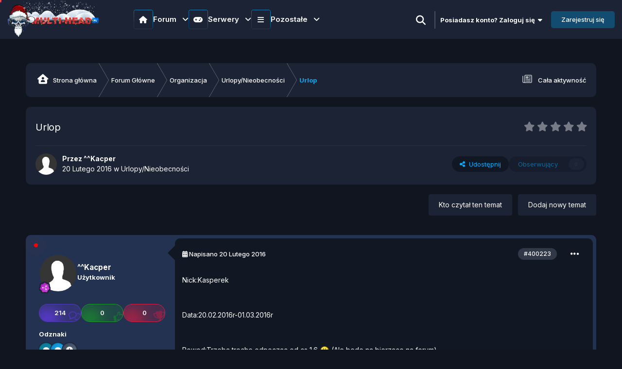

--- FILE ---
content_type: text/html;charset=UTF-8
request_url: https://multi-head.pl/topic/4286-urlop/
body_size: 27241
content:
<!DOCTYPE html>
<html lang="pl-PL" dir="ltr" class="theme-dark">
	<head>
        <meta name="description" content="Forum tematyczne z serwerami Counter-Strike 1.6 oraz CS2. Dołącz do naszej społeczności!">
		<meta charset="utf-8">
        <!---|===Chrome, Firefox OS and Opera===|--->
		<meta name="theme-color" content="#274e13">
		<!---|===Windows Phone===|--->
		<meta name="msapplication-navbutton-color" content="#274e13">
		<!---|===iOS Safari===|--->
		<meta name="apple-mobile-web-app-status-bar-style" content="#274e13">
        
		<title>Urlop - Urlopy/Nieobecności - Multi-Head.pl - Forum tematyczne z serwerami Counter-Strike 1.6 oraz CS2.</title>
		
			<!-- Global site tag (gtag.js) - Google Analytics -->
<script async src="https://www.googletagmanager.com/gtag/js?id=UA-118147182-1"></script>
<script>
  window.dataLayer = window.dataLayer || [];
  function gtag(){dataLayer.push(arguments);}
  gtag('js', new Date());

  gtag('config', 'UA-118147182-1');
</script>

		
		
		
      
        
<script src="https://cdnjs.cloudflare.com/ajax/libs/jquery/3.7.1/jquery.min.js"></script>
<!--|||||||||||||||||||||||||||||||||||||||||||||||||||||||||||||||||||-->
<!--------------------------Sharect-------------------------------->
<!--|||||||||||||||||||||||||||||||||||||||||||||||||||||||||||||||||||-->

<!--|||||||||||||||||||||||||||||||||||||||||||||||||||||||||||||||||||-->
<!--------------------------Partners slider-------------------------------->
<!--|||||||||||||||||||||||||||||||||||||||||||||||||||||||||||||||||||-->
<!--<link rel="stylesheet" type="text/css" href="https://cdnjs.cloudflare.com/ajax/libs/slick-carousel/1.9.0/slick.min.css"/>
<link rel="stylesheet" type="text/css" href="https://cdnjs.cloudflare.com/ajax/libs/slick-carousel/1.9.0/slick-theme.min.css"/>-->
<!--|||||||||||||||||||||||||||||||||||||||||||||||||||||||||||||||||||-->
<!--------------------------Swiper slider-------------------------------->
<!--|||||||||||||||||||||||||||||||||||||||||||||||||||||||||||||||||||-->

<link rel="stylesheet" href="https://cdn.jsdelivr.net/npm/swiper@11.1.1/swiper-bundle.min.css"/>

<!--|||||||||||||||||||||||||||||||||||||||||||||||||||||||||||||||||||-->
<!----------------------Desktop Overly Search---------------------------->
<!--|||||||||||||||||||||||||||||||||||||||||||||||||||||||||||||||||||-->
<script>
function openSearch() {
  document.getElementById("wolf-turk_overly-search").style.display = "block";
}
function closeSearch() {
  document.getElementById("wolf-turk_overly-search").style.display = "none";
}
</script>
<!--|||||||||||||||||||||||||||||||||||||||||||||||||||||||||||||||||||-->
<!--------------------------scroll to top-------------------------------->
<!--|||||||||||||||||||||||||||||||||||||||||||||||||||||||||||||||||||-->

<script src="https://code.jquery.com/jquery-3.6.0.slim.min.js" integrity="sha256-u7e5khyithlIdTpu22PHhENmPcRdFiHRjhAuHcs05RI=" crossorigin="anonymous"></script>
<script src="https://cdnjs.cloudflare.com/ajax/libs/jquery/3.6.0/jquery.min.js" integrity="sha512-894YE6QWD5I59HgZOGReFYm4dnWc1Qt5NtvYSaNcOP+u1T9qYdvdihz0PPSiiqn/+/3e7Jo4EaG7TubfWGUrMQ==" crossorigin="anonymous" referrerpolicy="no-referrer"></script>

<!--|||||||||||||||||||||||||||||||||||||||||||||||||||||||||||||||||||-->
<!-----------------------------Data AOS---------------------------------->
<!--|||||||||||||||||||||||||||||||||||||||||||||||||||||||||||||||||||-->

<!--|||||||||||||||||||||||||||||||||||||||||||||||||||||||||||||||||||-->
<!----------------------------Snow Flakes-------------------------------->
<!--|||||||||||||||||||||||||||||||||||||||||||||||||||||||||||||||||||-->

<!--|||||||||||||||||||||||||||||||||||||||||||||||||||||||||||||||||||-->
<!----------------------------Intro.js Tour-------------------------------->
<!--|||||||||||||||||||||||||||||||||||||||||||||||||||||||||||||||||||-->

		

	<meta name="viewport" content="width=device-width, initial-scale=1">


	
	


	<meta name="twitter:card" content="summary" />




	
		
			
				<meta property="og:title" content="Urlop">
			
		
	

	
		
			
				<meta property="og:type" content="website">
			
		
	

	
		
			
				<meta property="og:url" content="https://multi-head.pl/topic/4286-urlop/">
			
		
	

	
		
			
				<meta name="description" content="Nick:Kasperek Data:20.02.2016r-01.03.2016r Powod:Trzeba troche odpoczac od cs 1.6 (Ale bede na bierzaco na forum)">
			
		
	

	
		
			
				<meta property="og:description" content="Nick:Kasperek Data:20.02.2016r-01.03.2016r Powod:Trzeba troche odpoczac od cs 1.6 (Ale bede na bierzaco na forum)">
			
		
	

	
		
			
				<meta property="og:updated_time" content="2016-02-20T17:40:51Z">
			
		
	

	
		
			
				<meta property="og:site_name" content="Multi-Head.pl - Forum tematyczne z serwerami Counter-Strike 1.6 oraz CS2.">
			
		
	

	
		
			
				<meta property="og:locale" content="pl_PL">
			
		
	


	
		<link rel="canonical" href="https://multi-head.pl/topic/4286-urlop/" />
	





<link rel="manifest" href="https://multi-head.pl/manifest.webmanifest/">
<meta name="msapplication-config" content="https://multi-head.pl/browserconfig.xml/">
<meta name="msapplication-starturl" content="/">
<meta name="application-name" content="Multi-head.pl">
<meta name="apple-mobile-web-app-title" content="Multi-head.pl">

	<meta name="theme-color" content="#111823">


	<meta name="msapplication-TileColor" content="#111823">









<link rel="preload" href="//multi-head.pl/applications/core/interface/font/fontawesome-webfont.woff2?v=4.7.0" as="font" crossorigin="anonymous">
		

	<link rel="preconnect" href="https://fonts.googleapis.com">
	<link rel="preconnect" href="https://fonts.gstatic.com" crossorigin>
	
		<link href="https://fonts.googleapis.com/css2?family=Inter:wght@300;400;500;600;700&display=swap" rel="stylesheet">
	



	<link rel='stylesheet' href='https://multi-head.pl/uploads/css_built_84/341e4a57816af3ba440d891ca87450ff_framework.css?v=76ef523f601767732497' media='all'>

	<link rel='stylesheet' href='https://multi-head.pl/uploads/css_built_84/05e81b71abe4f22d6eb8d1a929494829_responsive.css?v=76ef523f601767732497' media='all'>

	<link rel='stylesheet' href='https://multi-head.pl/uploads/css_built_84/20446cf2d164adcc029377cb04d43d17_flags.css?v=76ef523f601767732497' media='all'>

	<link rel='stylesheet' href='https://multi-head.pl/uploads/css_built_84/49304d8f4a7c643ec673e5da910a1a13_widget.css?v=76ef523f601767732497' media='all'>

	<link rel='stylesheet' href='https://multi-head.pl/uploads/css_built_84/344e22991fd8933b2b77a6677e6b9c52_itvfeaturedtopics.css?v=76ef523f601767732497' media='all'>

	<link rel='stylesheet' href='https://multi-head.pl/uploads/css_built_84/223ae211f0236ea36ac9f7bf920a797a_all.min.css?v=76ef523f601767732497' media='all'>

	<link rel='stylesheet' href='https://multi-head.pl/uploads/css_built_84/29bd99919d9bcfd58c5a255c6957b8a6_convert.css?v=76ef523f601767732497' media='all'>

	<link rel='stylesheet' href='https://multi-head.pl/uploads/css_built_84/49037c9bdbc019a877c9a3ae069caf24_v4-font-face.min.css?v=76ef523f601767732497' media='all'>

	<link rel='stylesheet' href='https://multi-head.pl/uploads/css_built_84/b91cfb1feadeb6542a4f54d196eec241_widgets.css?v=76ef523f601767732497' media='all'>

	<link rel='stylesheet' href='https://multi-head.pl/uploads/css_built_84/008d07353440f794286e735f180c2923_pc_app_fg.css?v=76ef523f601767732497' media='all'>

	<link rel='stylesheet' href='https://multi-head.pl/uploads/css_built_84/90eb5adf50a8c640f633d47fd7eb1778_core.css?v=76ef523f601767732497' media='all'>

	<link rel='stylesheet' href='https://multi-head.pl/uploads/css_built_84/5a0da001ccc2200dc5625c3f3934497d_core_responsive.css?v=76ef523f601767732497' media='all'>

	<link rel='stylesheet' href='https://multi-head.pl/uploads/css_built_84/24bd4821c74747f952801a16eb6c868a_main.css?v=76ef523f601767732497' media='all'>

	<link rel='stylesheet' href='https://multi-head.pl/uploads/css_built_84/13136374e1b49ed2a6386fef2a59fb0c_skins.css?v=76ef523f601767732497' media='all'>

	<link rel='stylesheet' href='https://multi-head.pl/uploads/css_built_84/4d6a11e8b4b62e126784f10092df229b_typicons.css?v=76ef523f601767732497' media='all'>

	<link rel='stylesheet' href='https://multi-head.pl/uploads/css_built_84/b894c0b8cc964798aa59066df91cdbe2_modern_tags.css?v=76ef523f601767732497' media='all'>

	<link rel='stylesheet' href='https://multi-head.pl/uploads/css_built_84/aae6025d46b06dd279f062ce0ee4b71f_note.css?v=76ef523f601767732497' media='all'>

	<link rel='stylesheet' href='https://multi-head.pl/uploads/css_built_84/62e269ced0fdab7e30e026f1d30ae516_forums.css?v=76ef523f601767732497' media='all'>

	<link rel='stylesheet' href='https://multi-head.pl/uploads/css_built_84/76e62c573090645fb99a15a363d8620e_forums_responsive.css?v=76ef523f601767732497' media='all'>

	<link rel='stylesheet' href='https://multi-head.pl/uploads/css_built_84/ebdea0c6a7dab6d37900b9190d3ac77b_topics.css?v=76ef523f601767732497' media='all'>





<link rel='stylesheet' href='https://multi-head.pl/uploads/css_built_84/258adbb6e4f3e83cd3b355f84e3fa002_custom.css?v=76ef523f601767732497' media='all'>






<link rel="stylesheet" href='https://multi-head.pl/uploads/set_resources_84/6756c48c4a5827e5a1fac4ec7014630e_swiper-bundle.min.css'>
<link rel="stylesheet" href="https://use.fontawesome.com/releases/v6.6.0/css/all.css">
<link rel="stylesheet" href="https://use.fontawesome.com/releases/v6.6.0/css/v4-shims.css">
		
		

	
	<link rel='shortcut icon' href='https://multi-head.pl/uploads/monthly_2024_08/favicon2.ico' type="image/x-icon">

	


	<style>
      
	</style>
</head>
        <!---|===PreLoader===|--->
        


	<body class="ipsApp ipsApp_front ipsJS_none ipsClearfix" data-controller="core.front.core.app"  data-message=""  data-pageapp="forums" data-pagelocation="front" data-pagemodule="forums" data-pagecontroller="topic" data-pageid="4286"   >
        <!---|===Popup===|--->
      	<div id="itv-snow" class="itv-snow-container"></div>
        <!--<div id="snow" count="200"></div>-->
        

        
        

        

		<a href="#ipsLayout_mainArea" class="ipsHide" title="Przejdź do głównej zawartości tej strony" accesskey="m">Skocz do zawartości</a>
			





            <!---|===Countdown===|--->
            







        <div id="ipsLayout_header" class="ipsClearfix header_sticky">
				<header class="wolf_turk_header">
					<div class="ipsLayout_container">
						


	
	
	<a href='https://multi-head.pl/' id='elLogo' accesskey='1'><img src="https://multi-head.pl/uploads/monthly_2025_12/logomhvhiom.png.dbda2cf368580d74a61dad40b4bd5bf4.png" alt='Multi-Head.pl - Forum tematyczne z serwerami Counter-Strike 1.6 oraz CS2.'></a>
	


                        
<nav class="itv-navbar ipsResponsive_showDesktop">
  <ul class="itv-navbar__primary">

    <li class="itv-navbar__primary-item">
      <div class="itv-navbar__primary-item-title">
        <span>
          <i class="fa-solid fa-house"></i>
        </span>
        <span>
          Forum <i class="fa-solid fa-angle-down"></i>
        </span>
      </div>

      <ol class="itv-navbar__secondary">

        <li class="itv-navbar__secondary-item">
          <a href="https://multi-head.pl/topic/78328-regulamin-forum/">
            <div class="itv-navbar__secondary-item-icon">
              <i class="fa-solid fa-scroll"></i>
            </div>
            <div class="itv-navbar__secondary-item-content">
              <span>Regulaminy</span>
              <p>Najważniejsze zasady które panują</p>
            </div>
          </a>
        </li>

        <li class="itv-navbar__secondary-item">
          <a href="https://multi-head.pl/rangi_premium/">
            <div class="itv-navbar__secondary-item-icon">
              <i class="fa-regular fa-gem"></i>
            </div>
            <div class="itv-navbar__secondary-item-content">
              <span>Rangi premium</span>
              <p>Unikatowe rangi z przywilejami na naszym forum</p>
            </div>
          </a>
        </li>

        <li class="itv-navbar__secondary-item">
          <a href="https://multi-head.pl/forum/24-redakcja-multi-head/">
            <div class="itv-navbar__secondary-item-icon">
              <i class="fa-solid fa-pen-to-square"></i>
            </div>
            <div class="itv-navbar__secondary-item-content">
              <span>Redakcja</span>
              <p>Treści przygotowane przez naszą redakcję</p>
            </div>
          </a>
        </li>

        <li class="itv-navbar__secondary-item">
          <a href="https://multi-head.pl/forum/11-grafika/">
            <div class="itv-navbar__secondary-item-icon">
              <i class="fa-solid fa-paintbrush"></i>
            </div>
            <div class="itv-navbar__secondary-item-content">
              <span>Grafika</span>
              <p>Zlecenia graficzne i wszystko inne z tym związane</p>
            </div>
          </a>
        </li>

        <li class="itv-navbar__secondary-item">
          <a href="https://multi-head.pl/forum/20-konkursy-turnieje/">
            <div class="itv-navbar__secondary-item-icon">
              <i class="fa-solid fa-trophy"></i>
            </div>
            <div class="itv-navbar__secondary-item-content">
              <span>Konkursy i Turnieje</span>
              <p>Weź udział w konkursach lub turniejach organizowanych przez naszą administracje!</p>
            </div>
          </a>
        </li>

        <li class="itv-navbar__secondary-item">
          <a href="https://multi-head.pl/forum/25-rekrutacja/">
            <div class="itv-navbar__secondary-item-icon">
                <i class="fa-solid fa-briefcase"></i>
            </div>
            <div class="itv-navbar__secondary-item-content">
              <span>Rekrutacja</span>
              <p>Chciałbyś być kimś więcej niż tylko zwykłym, szarym użytkownikiem ? Wykaż się i złóż podanie w poszczególnym dziale.</p>
            </div>
          </a>
        </li>

      </ol>
    </li>

    <!-- 2 -->

    <li class="itv-navbar__primary-item">
      <div class="itv-navbar__primary-item-title">
        <span>
          <i class="fa-solid fa-gamepad"></i>
        </span>
        <span>
          Serwery <i class="fa-solid fa-angle-down"></i>
        </span>
      </div>

      <ol class="itv-navbar__secondary">

        <li class="itv-navbar__secondary-item">
          <a href="https://amxbans.multi-head.pl/ban_list.php">
            <div class="itv-navbar__secondary-item-icon">
              <i class="fa-solid fa-ban"></i>
            </div>
            <div class="itv-navbar__secondary-item-content">
              <span>Bany</span>
              <p>Lista banów CS 1.6 i CS2</p>
            </div>
          </a>
        </li>

        <li class="itv-navbar__secondary-item">
          <a href="https://multi-head.pl/forum/120-odwo%C5%82anie-od-bana-cs-16/" target="_blank" rel="noopener noreferrer">
            <div class="itv-navbar__secondary-item-icon">
              <i class="fa-solid fa-gavel"></i>
            </div>
            <div class="itv-navbar__secondary-item-content">
              <span>Odwołania</span>
              <p>Zostałeś niesłusznie zbanowany? Odwołaj się!</p>
            </div>
          </a>
        </li>

        <li class="itv-navbar__secondary-item">
          <a href="https://multi-head.pl/shops/" target="_blank" rel="noopener nofollow noreferrer">
            <div class="itv-navbar__secondary-item-icon">
              <i class="fa-solid fa-basket-shopping"></i>
            </div>
            <div class="itv-navbar__secondary-item-content">
              <span>Sklep</span>
              <p>Sklep naszych wszystkich dostępnych serwerów</p>
            </div>
          </a>
        </li>

        <li class="itv-navbar__secondary-item">
          <a href="https://multi-head.pl/demka/">
            <div class="itv-navbar__secondary-item-icon">
              <i class="fa-solid fa-desktop"></i>
            </div>
            <div class="itv-navbar__secondary-item-content">
              <span>Dema</span>
              <p>Lista dem z naszych serwerów</p>
            </div>
          </a>
        </li>

        <li class="itv-navbar__secondary-item">
          <a href="https://multi-head.pl/vote/">
            <div class="itv-navbar__secondary-item-icon">
              <i class="fa-solid fa-check"></i>
            </div>
            <div class="itv-navbar__secondary-item-content">
              <span>Głosowanie</span>
              <p>Zagłosuj na nasze serwery i wesprzyj nas</p>
            </div>
          </a>
        </li>

        <li class="itv-navbar__secondary-item">
          <a href="https://cs2.multi-head.pl/skins/" target="_blank" rel="noopener noreferrer">
            <div class="itv-navbar__secondary-item-icon">
              <i class="fa-solid fa-gun"></i>
            </div>
            <div class="itv-navbar__secondary-item-content">
              <span>Skiny</span>
              <p>Ustaw swoje ulubione Skiny na naszych serwerach CS2 za darmo! </p>
            </div>
          </a>
        </li>

      </ol>
    </li>

    <!-- 3 -->

    <li class="itv-navbar__primary-item">
      <div class="itv-navbar__primary-item-title">
        <span>
          <i class="fa-solid fa-bars"></i>
        </span>
        <span>
          Pozostałe <i class="fa-solid fa-angle-down"></i>
        </span>
      </div>
      <ol class="itv-navbar__secondary itv-navbar__secondary-flex">
        <div class="itv-navbar__secondary-left">
          <li class="itv-navbar__secondary-item">
            <a href="https://multi-head.pl/clubs">
              <div class="itv-navbar__secondary-item-icon">
                <i class="fa-solid fa-users"></i>
              </div>
              <div class="itv-navbar__secondary-item-content">
                <span>Klub</span>
                <p>Załóż własny klub lub dołącz do istniejących</p>
              </div>
            </a>
          </li>

          <li class="itv-navbar__secondary-item">
            <a href="https://multi-head.pl/forum/388-zmiana-nicku/">
              <div class="itv-navbar__secondary-item-icon">
                <i class="fa-brands fa-stack-exchange"></i>
              </div>
              <div class="itv-navbar__secondary-item-content">
                <span>Zmiana nicku</span>
                <p>Chciałbyś zmienić nazwę na forum? Napisz tutaj</p>
              </div>
            </a>
          </li>

          <li class="itv-navbar__secondary-item">
            <a href="https://multi-head.pl/leaderboard/">
              <div class="itv-navbar__secondary-item-icon">
                <i class="fa-solid fa-medal"></i>
              </div>
              <div class="itv-navbar__secondary-item-content">
                <span>Popularni użytkownicy</span>
                <p>Użytkownicy z najbardziej popularną zawartościa w danym okresie</p>
              </div>
            </a>
          </li>

          <li class="itv-navbar__secondary-item">
            <a href="https://multi-head.pl/discover/">
              <div class="itv-navbar__secondary-item-icon">
                <i class="fa-solid fa-newspaper"></i>
              </div>
              <div class="itv-navbar__secondary-item-content">
                <span>Aktywność</span>
                <p>Najnowsza aktywność z życia forum</p>
              </div>
            </a>
          </li>

          <li class="itv-navbar__secondary-item">
            <a href="https://multi-head.pl/discover/unread/">
              <div class="itv-navbar__secondary-item-icon">
                <i class="fa-solid fa-eye"></i>
              </div>
              <div class="itv-navbar__secondary-item-content">
                <span>Nieprzeczytana zawartość</span>
                <p>Sprawdź co cię ominęło na naszym forum!</p>
              </div>
            </a>
          </li>

          <li class="itv-navbar__secondary-item">
            <a href="https://multi-head.pl/forum/932-sklep-sms/">
              <div class="itv-navbar__secondary-item-icon">
                 <i class="fa-solid fa-headphones-simple"></i>
              </div>
              <div class="itv-navbar__secondary-item-content">
                <span>Pomoc z Usługą Premium</span>
                <p>Zakupiłeś usługę i masz problem? Daj znać a my pomożemy!</p>
              </div>
            </a>
          </li>

          <li class="itv-navbar__secondary-item">
            <a href="https://multi-head.pl/podania/">
              <div class="itv-navbar__secondary-item-icon">
                <i class="fa-solid fa-file"></i>
              </div>
              <div class="itv-navbar__secondary-item-content">
                <span>Podanie na Admina</span>
                <p>Chcesz zostać adminem na naszych serwerach? Złóż podanie jeżeli spełniasz wymagania</p>
              </div>
            </a>
          </li>

          <li class="itv-navbar__secondary-item">
            <a href="https://multi-head.pl/changelog">
              <div class="itv-navbar__secondary-item-icon">
                <i class="fa-solid fa-wrench"></i>
              </div>
              <div class="itv-navbar__secondary-item-content">
                <span>Nowości na Serwerze</span>
                <p>Chcesz dowiedzieć się o aktualizacjach na Twoim ulubionym serwerze? Przejdź dalej i sprawdź</p>
              </div>
            </a>
          </li>
          <li class="itv-navbar__secondary-item">
            <a href="https://multi-head.pl/forum/70-zmiany-personalne-w-sieci/">
              <div class="itv-navbar__secondary-item-icon">
                <i class="fa-solid fa-arrow-up-from-bracket"></i>
              </div>
              <div class="itv-navbar__secondary-item-content">
                <span>Zmiany personalne</span>
                <p>Wszystkie awansy, degradacje i rezygnacje na naszej sieci</p>
              </div>
            </a>
          </li>

          <li class="itv-navbar__secondary-item">
            <a href="https://multi-head.pl/discover/followed-content/">
              <div class="itv-navbar__secondary-item-icon">
                <i class="fa-solid fa-user-plus"></i>
              </div>
              <div class="itv-navbar__secondary-item-content">
                <span>Obserwowana Zawartość</span>
                <p>Twoje ulubione treści które obserwujesz</p>
              </div>
            </a>
          </li>

          <li class="itv-navbar__secondary-item">
            <a href="https://multi-head.pl/discover/content-started/">
              <div class="itv-navbar__secondary-item-icon">
                <i class="fa-solid fa-user"></i>
              </div>
              <div class="itv-navbar__secondary-item-content">
                <span>Twoja zawartość</span>
                <p>Tematy, które rozpocząłeś</p>
              </div>
            </a>
          </li>

          <li class="itv-navbar__secondary-item">
            <a href="https://multi-head.pl/discover/followed-members">
              <div class="itv-navbar__secondary-item-icon">
                <i class="fa-solid fa-users-rectangle"></i>
              </div>
              <div class="itv-navbar__secondary-item-content">
                <span>Obserwowani użytkownicy</span>
                <p>Zawartość użytkowników, których obserwujesz</p>
              </div>
            </a>
          </li>

        </div>

        <div class="itv-navbar__secondary-right">

          <li class="itv-navbar__secondary-item">
            <a href="https://multi-head.pl/dane/">
              <div class="itv-navbar__secondary-item-icon">
                <i class="fa-solid fa-money-check"></i>
              </div>
              <div class="itv-navbar__secondary-item-content">
              	<span>Dane do płatności</span>
              </div>
            </a>
          </li>

          <li class="itv-navbar__secondary-item">
            <a href="https://multi-head.pl/donate/goals/">
              <div class="itv-navbar__secondary-item-icon">
                <i class="fa-solid fa-circle-dollar-to-slot"></i>
              </div>
              <div class="itv-navbar__secondary-item-content">
                <span>Aktualne zbiórki</span>
              </div>
            </a>
          </li>

          <li class="itv-navbar__secondary-item">
            <a href="#">
              <div class="itv-navbar__secondary-item-icon">
                <i class="fa-solid fa-hand-holding-dollar"></i>
              </div>
              <div class="itv-navbar__secondary-item-content">
                <span>Darowizny</span>
              </div>
            </a>
          </li>
          <li class="itv-navbar__secondary-item">
            <a href="https://multi-head.pl/forum/199-reklama-naszej-sieci/">
              <div class="itv-navbar__secondary-item-icon">
                <i class="fa-solid fa-handshake-angle"></i>
              </div>
              <div class="itv-navbar__secondary-item-content">
                <span>Zareklamuj nas</span>
              </div>
            </a>
          </li>
        </div>

      </ol>
    </li>
  </ul>
</nav>

<script>
  document.addEventListener('DOMContentLoaded', () => {
    const ITEM = '.itv-navbar__primary-item';
    const SECONDARY = '.itv-navbar__secondary';
    const ACTIVE = 'itv-navbar__secondary--active';
    const ACTIVE_ELEMENT = 'itv-navbar__primary-item--active';
    const ANIMATE = 'itv-navbar__secondary-item--animate';
    const NAVBAR_PRIMARY = '.itv-navbar__primary';
    const ELEMENT_DURATION = 100;

    const primaryItems = document.querySelectorAll(ITEM);

    const closeSecondaryMenu = (item) => {
      const secondaryList = item.querySelector(SECONDARY);
      if (secondaryList) {
        secondaryList.classList.remove(ACTIVE);
        item.classList.remove(ACTIVE_ELEMENT);
        secondaryList.querySelectorAll('li').forEach(li => {
          li.classList.remove(ANIMATE);
        });
      }
    };

    const toggleSecondaryMenu = (item) => {
      const secondaryList = item.querySelector(SECONDARY);
      if (secondaryList) {
        secondaryList.classList.toggle(ACTIVE);
        item.classList.toggle(ACTIVE_ELEMENT);

        if (secondaryList.classList.contains(ACTIVE)) {
          secondaryList.querySelectorAll('li').forEach((li, index) => {
            setTimeout(() => li.classList.add(ANIMATE), index * ELEMENT_DURATION);
          });
        } else {
          secondaryList.querySelectorAll('li').forEach(li => {
            li.classList.remove(ANIMATE);
          });
        }
      }
    };

    primaryItems.forEach(item => {
      item.addEventListener('click', (event) => {
        event.stopPropagation();

        primaryItems.forEach(otherItem => {
          if (otherItem !== item) {
            closeSecondaryMenu(otherItem);
          }
        });
        toggleSecondaryMenu(item);
      });

      const secondaryMenu = item.querySelector(SECONDARY);
      if (secondaryMenu) {
        secondaryMenu.addEventListener('click', (event) => {
          event.stopPropagation();
        });
      }
    });

    document.addEventListener('click', (event) => {
      if (!event.target.closest(NAVBAR_PRIMARY)) {
        primaryItems.forEach(closeSecondaryMenu);
      }
    });

    document.addEventListener('keydown', (event) => {
      if (event.key === "Escape") {
        primaryItems.forEach(closeSecondaryMenu);
      }
    });
  });
</script>
						
<!---|===for guest===|--->
 	
<ul id='elUserNav' class='ipsList_inline cSignedIn guestsearch ipsResponsive_showDesktop dark-light-guest' data-controller='core.front.core.userbar'>
  
      
<!--li>
   <label id="switch" class="switch">
     <input type="checkbox" onchange="toggleTheme()" id="dark-light-mode">
     <span class="slider round"></span>
   </label>

<li>
   <label class="Dark-Light">
       <input class="Dark-Light_toggle" type="checkbox" onchange="toggleTheme()" id="dark-light-mode">
       <div></div>
   </label>
</li>
</li-->
  
      
<div id="wolf-turk_overly-search" class="wolf-turk_overly-search">
   <span class="closebtn" onclick="closeSearch()" title="Close Overlay">×</span>
   <div class="overlay-content">

	<div id="elSearchWrapper">
		<div id='elSearch' data-controller="core.front.core.quickSearch">
			<form accept-charset='utf-8' action='//multi-head.pl/search/?do=quicksearch' method='post'>
                <input type='search' id='elSearchField' placeholder='Szukaj...' name='q' autocomplete='off' aria-label='Szukaj'>
                <details class='cSearchFilter'>
                    <summary class='cSearchFilter__text'></summary>
                    <ul class='cSearchFilter__menu'>
                        
                        <li><label><input type="radio" name="type" value="all" ><span class='cSearchFilter__menuText'>Wszędzie</span></label></li>
                        
                            
                                <li><label><input type="radio" name="type" value='contextual_{&quot;type&quot;:&quot;forums_topic&quot;,&quot;nodes&quot;:200}' checked><span class='cSearchFilter__menuText'>To forum</span></label></li>
                            
                                <li><label><input type="radio" name="type" value='contextual_{&quot;type&quot;:&quot;forums_topic&quot;,&quot;item&quot;:4286}' checked><span class='cSearchFilter__menuText'>Ten temat</span></label></li>
                            
                        
                        
                            <li><label><input type="radio" name="type" value="core_statuses_status"><span class='cSearchFilter__menuText'>Aktualizacje statusu</span></label></li>
                        
                            <li><label><input type="radio" name="type" value="forums_topic"><span class='cSearchFilter__menuText'>Tematy</span></label></li>
                        
                            <li><label><input type="radio" name="type" value="cms_pages_pageitem"><span class='cSearchFilter__menuText'>Strony</span></label></li>
                        
                            <li><label><input type="radio" name="type" value="cms_records1"><span class='cSearchFilter__menuText'>Articles</span></label></li>
                        
                            <li><label><input type="radio" name="type" value="core_members"><span class='cSearchFilter__menuText'>Użytkownicy</span></label></li>
                        
                    </ul>
                </details>
				<button class='cSearchSubmit' type="submit" aria-label='Szukaj'><i class="fa fa-search"></i></button>
			</form>
		</div>
	</div>
</div>
</div>
<li><a href="#" data-ipsTooltip data-ipsMenu title='Wyszukiwanie'>
   
      <i class="fa fa-search openBtn" onclick="openSearch()"></i>
   
  </a></li>
  <li class="elUserNav_sep"></li>
</ul>

<!---</>--->

	<ul id='elUserNav' class='ipsList_inline cSignedOut ipsResponsive_showDesktop'>
        
		
        
        
            
            <li id='elSignInLink'>
                <a href='https://multi-head.pl/login/' data-ipsMenu-closeOnClick="false" data-ipsMenu id='elUserSignIn'>
                    Posiadasz konto? Zaloguj się &nbsp;<i class='fa fa-caret-down'></i>
                </a>
                
<div id='elUserSignIn_menu' class='ipsMenu ipsMenu_auto ipsHide'>
	<form accept-charset='utf-8' method='post' action='https://multi-head.pl/login/'>
		<input type="hidden" name="csrfKey" value="9870ea46ea2254c2ad56aa5f28633e27">
		<input type="hidden" name="ref" value="aHR0cHM6Ly9tdWx0aS1oZWFkLnBsL3RvcGljLzQyODYtdXJsb3Av">
		<div data-role="loginForm">
			
			
			
				<div class='ipsColumns ipsColumns_noSpacing'>
					<div class='ipsColumn ipsColumn_wide' id='elUserSignIn_internal'>
						
<div class="ipsPad ipsForm ipsForm_vertical">
	<h4 class="ipsType_sectionHead">Zaloguj się</h4>
	<br><br>
	<ul class='ipsList_reset'>
		<li class="ipsFieldRow ipsFieldRow_noLabel ipsFieldRow_fullWidth">
			
			
				<input type="email" placeholder="Adres e-mail" name="auth" autocomplete="email">
			
		</li>
		<li class="ipsFieldRow ipsFieldRow_noLabel ipsFieldRow_fullWidth">
          <div class="password-container">
			<input id="password" class="form-control wolf-password-input" type="password" placeholder="Hasło" name="password" autocomplete="current-password">
            
            <i class="fa fa-eye wolf-password"></i>
            
          </div>
		</li>
		<li class="ipsFieldRow ipsFieldRow_checkbox ipsClearfix">
			<span class="ipsCustomInput">
				<input type="checkbox" name="remember_me" id="remember_me_checkbox" value="1" checked aria-checked="true">
				<span></span>
			</span>
			<div class="ipsFieldRow_content">
				<label class="ipsFieldRow_label" for="remember_me_checkbox">Zapamiętaj mnie</label>
				<span class="ipsFieldRow_desc">Nie polecane na współdzielonych komputerach</span>
			</div>
		</li>
		<li class="ipsFieldRow ipsFieldRow_fullWidth">
			<button type="submit" name="_processLogin" value="usernamepassword" class="ipsButton ipsButton_primary ipsButton_small" id="elSignIn_submit">Zaloguj się</button>
			
				<p class="ipsType_right ipsType_small">
					
						<a href='https://multi-head.pl/lostpassword/' data-ipsDialog data-ipsDialog-title='Nie pamiętasz hasła?'>
					
					Nie pamiętasz hasła?</a>
				</p>
			
		</li>
	</ul>
</div>
					</div>
					<div class='ipsColumn ipsColumn_wide'>
						<div class='ipsPadding' id='elUserSignIn_external'>
							<div class='ipsAreaBackground_light ipsPadding:half'>
								
									<p class='ipsType_reset ipsType_small ipsType_center'><strong>Lub zaloguj się za pomocą jednego ze swoich kont</strong></p>
								
								
									<div class='ipsType_center ipsMargin_top:half'>
										

<button type="submit" name="_processLogin" value="2" class='ipsButton ipsButton_verySmall ipsButton_fullWidth ipsSocial ipsSocial_facebook' style="background-color: #3a579a">
	
		<span class='ipsSocial_icon'>
			
				<i class='fa fa-facebook-official'></i>
			
		</span>
		<span class='ipsSocial_text'>Użyj konta Facebook</span>
	
</button>
									</div>
								
									<div class='ipsType_center ipsMargin_top:half'>
										

<button type="submit" name="_processLogin" value="3" class='ipsButton ipsButton_verySmall ipsButton_fullWidth ipsSocial ipsSocial_google' style="background-color: #4285F4">
	
		<span class='ipsSocial_icon'>
			
				<i class='fa fa-google'></i>
			
		</span>
		<span class='ipsSocial_text'>Użyj konta Google</span>
	
</button>
									</div>
								
									<div class='ipsType_center ipsMargin_top:half'>
										

<button type="submit" name="_processLogin" value="11" class='ipsButton ipsButton_verySmall ipsButton_fullWidth ipsSocial ' style="background-color: #171a21">
	
		<span class='ipsSocial_icon'>
			
				<i class='fa fa-steam'></i>
			
		</span>
		<span class='ipsSocial_text'>Użyj konta Steam</span>
	
</button>
									</div>
								
									<div class='ipsType_center ipsMargin_top:half'>
										

<button type="submit" name="_processLogin" value="12" class='ipsButton ipsButton_verySmall ipsButton_fullWidth ipsSocial ' style="background-color: #5865f2">
	
		<span class='ipsSocial_icon'>
			
				<img src="https://multi-head.pl/uploads/monthly_2024_12/discord-mark-white.png.b003c69e39c77a9b95059f6bb3b88bb0.png">
			
		</span>
		<span class='ipsSocial_text'>Zaloguj się przez Discord</span>
	
</button>
									</div>
								
							</div>
						</div>
					</div>
				</div>
			
		</div>
	</form>
</div>
            </li>
            
        
		
			<li>
				
					<a href='https://multi-head.pl/register/' data-ipsDialog data-ipsDialog-size='narrow' data-ipsDialog-title='Zarejestruj się' id='elRegisterButton' class='ipsButton ipsButton_normal ipsButton_primary'>Zarejestruj się</a>
				
			</li>
		
	</ul>

						
<ul class='ipsMobileHamburger ipsList_reset ipsResponsive_hideDesktop'>
	<li data-ipsDrawer data-ipsDrawer-drawerElem='#elMobileDrawer'>
		<a href='#' >
			
			
				
			
			
			
			<i class='fa fa-navicon'></i>
		</a>
	</li>
</ul>
					</div>
				</header>
				
<ul id='elMobileNav' class='ipsResponsive_hideDesktop' data-controller='core.front.core.mobileNav'>
	
		
			
			
				
				
			
				
				
			
				
					<li id='elMobileBreadcrumb'>
						<a href='https://multi-head.pl/forum/200-urlopynieobecno%C5%9Bci/'>
                            
                  			<span>Urlopy/Nieobecności</span>
                  			
						</a>
					</li>
				
				
			
				
				
			
		
	
	<!---|===change language===|--->
    
	
	
		<li>
			<a href='#elNavLang_menu' id='elNavLang' data-ipsMenu data-ipsMenu-above><i class='fa fa-language'></i></a>
			<ul id='elNavLang_menu' class='ipsMenu ipsMenu_selectable ipsHide'>
			
				<li class='ipsMenu_item'>
					<form action="//multi-head.pl/language/?csrfKey=9870ea46ea2254c2ad56aa5f28633e27" method="post">
					<input type="hidden" name="ref" value="aHR0cHM6Ly9tdWx0aS1oZWFkLnBsL3RvcGljLzQyODYtdXJsb3Av">
					<button type='submit' name='id' value='1' class='ipsButton ipsButton_link ipsButton_link_secondary'><i class='ipsFlag ipsFlag-us'></i> English (USA) </button>
					</form>
				</li>
			
				<li class='ipsMenu_item ipsMenu_itemChecked'>
					<form action="//multi-head.pl/language/?csrfKey=9870ea46ea2254c2ad56aa5f28633e27" method="post">
					<input type="hidden" name="ref" value="aHR0cHM6Ly9tdWx0aS1oZWFkLnBsL3RvcGljLzQyODYtdXJsb3Av">
					<button type='submit' name='id' value='2' class='ipsButton ipsButton_link ipsButton_link_secondary'><i class='ipsFlag ipsFlag-pl'></i> Polski (Domyślny)</button>
					</form>
				</li>
			
			</ul>
		</li>
	
    
    <!---</>--->
    <!---|===change theme===|--->
    
    
	
    
    <!---</>--->
  	
	
	<li >
		<a data-action="defaultStream" href='https://multi-head.pl/discover/'><i class="fa fa-newspaper-o" aria-hidden="true"></i></a>
	</li>

	

	
    <li class='ipsJS_show'>
	    <a href='https://multi-head.pl/search/' data-class='display-wolftturk-mobile-search'><i class='fa fa-search'></i></a>
    </li>
	
</ul>
<div class='wolftturk-mobile-search'>
	<div class='wolftturk-mobile-search-close' data-class='display-wolftturk-mobile-search'><i class="fa fa-times" aria-hidden="true"></i></div>
</div>
		</div>    
        <!---|===Social Media===|--->
        
        <!---|===float button===|--->
        

		<main id="ipsLayout_body" class="ipsLayout_container">
          
			<div id="ipsLayout_contentArea">
				
	
	
		


	
<div id="ipsLayout_contentWrapper">

					
<nav class='ipsBreadcrumb ipsBreadcrumb_top ipsFaded_withHover'>
	

	<ul class='ipsList_inline ipsPos_right'>
		
		<li >
			<a data-action="defaultStream" class='ipsType_light '  href='https://multi-head.pl/discover/'><i class="fa fa-newspaper-o" aria-hidden="true"></i> <span>Cała aktywność</span></a>
		</li>
		
	</ul>

	<ul data-role="breadcrumbList">
		<li>
			<a title="Strona główna" href='https://multi-head.pl/'>
				<span><i class="fas fa-house-user"></i>Strona główna <i class='fa fa-angle-right'></i></span>
			</a>
		</li>
		
		
			<li>
				
					<a href='https://multi-head.pl/forum/3-forum-g%C5%82%C3%B3wne/'>
						<span>Forum Główne <i class='fa fa-angle-right' aria-hidden="true"></i></span>
					</a>
				
			</li>
		
			<li>
				
					<a href='https://multi-head.pl/forum/23-organizacja/'>
						<span>Organizacja <i class='fa fa-angle-right' aria-hidden="true"></i></span>
					</a>
				
			</li>
		
			<li>
				
					<a href='https://multi-head.pl/forum/200-urlopynieobecno%C5%9Bci/'>
						<span>Urlopy/Nieobecności <i class='fa fa-angle-right' aria-hidden="true"></i></span>
					</a>
				
			</li>
		
			<li>
				
					Urlop
				
			</li>
		
	</ul>
</nav>
                    <!---|===News Ticker===|--->
                    

                    <!---|===full width widget===|--->
                    
					
					<div id="ipsLayout_mainArea">
                        <!---|===Side Menu===|--->
                        
                        <!---|===Full Inbox Warn===|--->
                        


						
						
						
						

	




						


<div class="ipsPageHeader ipsResponsive_pull ipsBox ipsPadding sm:ipsPadding:half ipsMargin_bottom">
		
	
	<div class="ipsFlex ipsFlex-ai:center ipsFlex-fw:wrap ipsGap:4">
		<div class="ipsFlex-flex:11">
			<h1 class="ipsType_pageTitle ipsContained_container">
				

				
				
					<span class="ipsType_break ipsContained">
						<span>Urlop</span>
					</span>
				
			</h1>
			
			
		</div>
		
			<div class="ipsFlex-flex:00 ipsType_light">
				
				
<div  class='ipsClearfix ipsRating  ipsRating_veryLarge'>
	
	<ul class='ipsRating_collective'>
		
			
				<li class='ipsRating_off'>
					<i class='fa fa-star'></i>
				</li>
			
		
			
				<li class='ipsRating_off'>
					<i class='fa fa-star'></i>
				</li>
			
		
			
				<li class='ipsRating_off'>
					<i class='fa fa-star'></i>
				</li>
			
		
			
				<li class='ipsRating_off'>
					<i class='fa fa-star'></i>
				</li>
			
		
			
				<li class='ipsRating_off'>
					<i class='fa fa-star'></i>
				</li>
			
		
	</ul>
</div>
			</div>
		
	</div>
	<hr class="ipsHr">
	<div class="ipsPageHeader__meta ipsFlex ipsFlex-jc:between ipsFlex-ai:center ipsFlex-fw:wrap ipsGap:3">
		<div class="ipsFlex-flex:11">
			<div class="ipsPhotoPanel ipsPhotoPanel_mini ipsPhotoPanel_notPhone ipsClearfix">
				


	<a href="https://multi-head.pl/profile/6365-kacper/" rel="nofollow" data-ipsHover data-ipsHover-width="370" data-ipsHover-target="https://multi-head.pl/profile/6365-kacper/?do=hovercard" class="ipsUserPhoto ipsUserPhoto_mini wolf-turk_offline" title="Przejdź do profilu ^^Kacper">
		<img src='https://multi-head.pl/uploads/set_resources_84/84c1e40ea0e759e3f1505eb1788ddf3c_default_photo.png' alt='^^Kacper' loading="lazy">
	</a>


				<div>
					<p class="ipsType_reset ipsType_blendLinks">
						<span class="ipsType_normal">
						
							<strong>Przez 


<a href='https://multi-head.pl/profile/6365-kacper/' rel="nofollow" data-ipsHover data-ipsHover-width='370' data-ipsHover-target='https://multi-head.pl/profile/6365-kacper/?do=hovercard&amp;referrer=https%253A%252F%252Fmulti-head.pl%252Ftopic%252F4286-urlop%252F' title="Przejdź do profilu ^^Kacper" class="ipsType_break"><span class="uzytkownik">^^Kacper</span></a></strong><br>
							<span class="ipsType_light"><time datetime='2016-02-20T14:24:59Z' title='02/20/16 14:24' data-short='9 l '>20 Lutego 2016</time> w <a href="https://multi-head.pl/forum/200-urlopynieobecno%C5%9Bci/">Urlopy/Nieobecności</a></span>
						
						</span>
					</p>
				</div>
			</div>
		</div>
		
			<div class="ipsFlex-flex:01 ipsResponsive_hidePhone">
				<div class="ipsShareLinks">
					
						


    <a href='#elShareItem_101884518_menu' id='elShareItem_101884518' data-ipsMenu class='ipsShareButton ipsButton ipsButton_verySmall ipsButton_link ipsButton_link--light'>
        <span><i class='fa fa-share-alt'></i></span> &nbsp;Udostępnij
    </a>

    <div class='ipsPadding ipsMenu ipsMenu_auto ipsHide' id='elShareItem_101884518_menu' data-controller="core.front.core.sharelink">
        <ul class='ipsList_inline'>
            
                <li>
<a href="https://x.com/share?url=https%3A%2F%2Fmulti-head.pl%2Ftopic%2F4286-urlop%2F" class="cShareLink cShareLink_x" target="_blank" data-role="shareLink" title='Share on X' data-ipsTooltip rel='nofollow noopener'>
    <i class="fa fa-x"></i>
</a></li>
            
                <li>
<a href="https://www.facebook.com/sharer/sharer.php?u=https%3A%2F%2Fmulti-head.pl%2Ftopic%2F4286-urlop%2F" class="cShareLink cShareLink_facebook" target="_blank" data-role="shareLink" title='Udostępnij na Facebooku' data-ipsTooltip rel='noopener nofollow'>
	<i class="fa fa-facebook"></i>
</a></li>
            
                <li>
<a href="https://pinterest.com/pin/create/button/?url=https://multi-head.pl/topic/4286-urlop/&amp;media=" class="cShareLink cShareLink_pinterest" rel="nofollow noopener" target="_blank" data-role="shareLink" title='Udostępnij w Pinterest' data-ipsTooltip>
	<i class="fa fa-pinterest"></i>
</a></li>
            
        </ul>
        
            <hr class='ipsHr'>
            <button class='ipsHide ipsButton ipsButton_verySmall ipsButton_light ipsButton_fullWidth ipsMargin_top:half' data-controller='core.front.core.webshare' data-role='webShare' data-webShareTitle='Urlop' data-webShareText='Urlop' data-webShareUrl='https://multi-head.pl/topic/4286-urlop/'>More sharing options...</button>
        
    </div>

					
                    
                    

					



					

<div data-followApp='forums' data-followArea='topic' data-followID='4286' data-controller='core.front.core.followButton'>
	

	<a href='https://multi-head.pl/login/' rel="nofollow" class="ipsFollow ipsPos_middle ipsButton ipsButton_light ipsButton_verySmall ipsButton_disabled" data-role="followButton" data-ipsTooltip title='Zaloguj się, aby obserwować tę zawartość'>
		<span>Obserwujący</span>
		<span class='ipsCommentCount'>0</span>
	</a>

</div>
				</div>
			</div>
					
	</div>
	
	
</div>








<div class="ipsClearfix">
	<ul class="ipsToolList ipsToolList_horizontal ipsClearfix ipsSpacer_both ipsResponsive_hidePhone">
		
		
			<li class="ipsResponsive_hidePhone">
				
					<a href="https://multi-head.pl/forum/200-urlopynieobecno%C5%9Bci/?do=add" rel="nofollow" class="ipsButton ipsButton_link ipsButton_medium ipsButton_fullWidth" title="Rozpocznij nowy temat w tym forum">Dodaj nowy temat</a>
				
			</li>
		
		
	


	<li>
		<a href="https://multi-head.pl/topic/4286-urlop/?do=readers" class="ipsButton ipsButton_link ipsButton_medium ipsButton_fullWidth" title="" data-ipsDialog data-ipsDialog-size='medium' data-ipsDialog-modal='true' data-ipsDialog-title='Kto czytał ten temat'>
			Kto czytał ten temat
		</a>
	</li>



</ul>
</div>

<div id="comments" data-controller="core.front.core.commentFeed,forums.front.topic.view, core.front.core.ignoredComments" data-autopoll data-baseurl="https://multi-head.pl/topic/4286-urlop/" data-lastpage data-feedid="topic-4286" class="cTopic ipsClear ipsSpacer_top">
	
			
	

	

<div data-controller='core.front.core.recommendedComments' data-url='https://multi-head.pl/topic/4286-urlop/?recommended=comments' class='ipsRecommendedComments ipsHide'>
	<div data-role="recommendedComments">
		<h2 class='ipsType_sectionHead ipsType_large ipsType_bold ipsMargin_bottom'>Rekomendowane odpowiedzi</h2>
		
	</div>
</div>
	
	<div id="elPostFeed" data-role="commentFeed" data-controller="core.front.core.moderation, axencontentnotes.front.notes.notes" >
		<form action="https://multi-head.pl/topic/4286-urlop/?csrfKey=9870ea46ea2254c2ad56aa5f28633e27&amp;do=multimodComment" method="post" data-ipspageaction data-role="moderationTools">
			
			
				

					

					
					



<a id="comment-400223"></a>
<article  id="elComment_400223" class="cPost ipsBox ipsResponsive_pull  ipsComment  ipsComment_parent ipsClearfix ipsClear ipsColumns ipsColumns_noSpacing ipsColumns_collapsePhone     " ">
	

	

	<div class="cAuthorPane_mobile ipsResponsive_showPhone">
		<div class="cAuthorPane_photo">
			<div class="cAuthorPane_photoWrap">
				


	<a href="https://multi-head.pl/profile/6365-kacper/" rel="nofollow" data-ipsHover data-ipsHover-width="370" data-ipsHover-target="https://multi-head.pl/profile/6365-kacper/?do=hovercard" class="ipsUserPhoto ipsUserPhoto_large wolf-turk_offline" title="Przejdź do profilu ^^Kacper">
		<img src='https://multi-head.pl/uploads/set_resources_84/84c1e40ea0e759e3f1505eb1788ddf3c_default_photo.png' alt='^^Kacper' loading="lazy">
	</a>


				
				
					<a href="https://multi-head.pl/profile/6365-kacper/badges/" rel="nofollow">
						
<img src='https://multi-head.pl/uploads/monthly_2022_06/8_Regular.svg' loading="lazy" alt="Członek społeczeństwa" class="cAuthorPane_badge cAuthorPane_badge--rank ipsOutline ipsOutline:2px" data-ipsTooltip title="Tytuł: Członek społeczeństwa (8/14)">
					</a>
				
			</div>
		</div>
		<div class="cAuthorPane_content">
			<h3 class="ipsType_sectionHead cAuthorPane_author ipsType_break ipsType_blendLinks ipsFlex ipsFlex-ai:center">
				


<a href='https://multi-head.pl/profile/6365-kacper/' rel="nofollow" data-ipsHover data-ipsHover-width='370' data-ipsHover-target='https://multi-head.pl/profile/6365-kacper/?do=hovercard&amp;referrer=https%253A%252F%252Fmulti-head.pl%252Ftopic%252F4286-urlop%252F' title="Przejdź do profilu ^^Kacper" class="ipsType_break"><span class="uzytkownik">^^Kacper</span></a>
			</h3>
			<div class="ipsType_light ipsType_reset">
				<a href="https://multi-head.pl/topic/4286-urlop/?do=findComment&amp;comment=400223" rel="nofollow" class="ipsType_blendLinks">Napisano <time datetime='2016-02-20T14:24:59Z' title='02/20/16 14:24' data-short='9 l '>20 Lutego 2016</time></a>
				
			</div>
		</div>
	</div>
	
<aside class='itv-postbit ipsComment_author cAuthorPane ipsColumn ipsColumn_medium ipsResponsive_hidePhone' wolf-groupId="3" wolf-memberId="6365">
  <div id="authorsticky">
    <div class="itv-postbit__header">
      
        
        	<span class="ipsOnlineStatus ipsOnlineStatus_offline" data-ipsTooltip title="^^Kacper is offline"></span>
        
      
      <div>
        <ul class="cAuthorPane_info ipsList_reset">
          <li data-role='photo' class='cAuthorPane_photo'>
            <div class='cAuthorPane_photoWrap'>
              


	<a href="https://multi-head.pl/profile/6365-kacper/" rel="nofollow" data-ipsHover data-ipsHover-width="370" data-ipsHover-target="https://multi-head.pl/profile/6365-kacper/?do=hovercard" class="ipsUserPhoto ipsUserPhoto_large wolf-turk_offline" title="Przejdź do profilu ^^Kacper">
		<img src='https://multi-head.pl/uploads/set_resources_84/84c1e40ea0e759e3f1505eb1788ddf3c_default_photo.png' alt='^^Kacper' loading="lazy">
	</a>


              
              
                
              
              	
<img src='https://multi-head.pl/uploads/monthly_2022_06/8_Regular.svg' loading="lazy" alt="Członek społeczeństwa" class="cAuthorPane_badge cAuthorPane_badge--rank ipsOutline ipsOutline:2px" data-ipsTooltip title="Tytuł: Członek społeczeństwa (8/14)">
              
            </div>
          </li>
        </ul>
      </div>
      <div>
        <h3>
          


<a href='https://multi-head.pl/profile/6365-kacper/' rel="nofollow" data-ipsHover data-ipsHover-width='370' data-ipsHover-target='https://multi-head.pl/profile/6365-kacper/?do=hovercard&amp;referrer=https%253A%252F%252Fmulti-head.pl%252Ftopic%252F4286-urlop%252F' title="Przejdź do profilu ^^Kacper" class="ipsType_break">^^Kacper</a></h3>
        <p>
          
            
            	<span class="uzytkownik">Użytkownik</span>
            
          
        </p>
      </div>
    </div>
    <div class="itv-postbit__body">
      
      <ul class="itv-postbit__body-stats">
        <li title="Napisanych postów" data-ipstooltip>
          <span>214</span>
          <i class="fa-regular fa-comments"></i>
        </li>
        <li title="Punktów reputacji" data-ipstooltip>
          
            <a href='https://multi-head.pl/profile/6365-kacper/reputation/' title="Reputacja użytkownika" data-ipsTooltip class=''>
              <span>0</span>
            </a>
          <i class="fa-regular fa-thumbs-up"></i>
          
        </li>
        <li title="Wygranych dni" data-ipstooltip>
          <span>0</span>
          <i class="fa-solid fa-trophy"></i>
        </li>
      </ul>
      
      <ul class="itv-postbit__body-fields">
        
        	

        
      </ul>
      <div class="itv-postbit__body-badges">
        <div>
          <h4>Odznaki</h4>
          
            
              <ul class="ipsCaterpillar"> 
                
                  <li class="ipsCaterpillar__item"> 
                    <span class="ipsPos_relative"> 

<span class='ipsPos_relative'>
    <img src='https://multi-head.pl/uploads/monthly_2022_06/FirstPost.svg' loading="lazy" alt="Pierwszy post" class='ipsOutline ipsFlex-flex:00 ipsDimension:3' >
    
</span></span> 
                  </li> 
                
                  <li class="ipsCaterpillar__item"> 
                    <span class="ipsPos_relative"> 

<span class='ipsPos_relative'>
    <img src='https://multi-head.pl/uploads/monthly_2022_06/TenPosts.svg' loading="lazy" alt="Prowokant" class='ipsOutline ipsFlex-flex:00 ipsDimension:3' >
    
</span></span> 
                  </li> 
                
                  <li class="ipsCaterpillar__item"> 
                    <span class="ipsPos_relative"> 

<span class='ipsPos_relative'>
    <img src='https://multi-head.pl/uploads/monthly_2022_06/SevenDaysRegistered.svg' loading="lazy" alt="Pierwszy tydzień" class='ipsOutline ipsFlex-flex:00 ipsDimension:3' >
    
</span></span> 
                  </li> 
                
                
              </ul> 
            
          
        </div>
        
      </div>
    </div>
        
           <div class="wolf-turk_postlevel">
              
              <div class="wolf-turk_postlevel_content">
                <span class="wolf-turk_postlevel_levels" data-ipsTooltip title="(8/14)">8 level</span>
                <span class="wolf-turk_postlevel_exp" data-ipsTooltip title="505 punktów do następnej rangi"><b>1445</b> / 1950</span>
              </div>
              <div class="wolf-turk_postlevel_progress">
                <div class="wolf-turk_postlevel_progress_bar" style="width: calc(1445 / 1950 * 100%);"></div>
              </div>
              
           </div>
           
  </div>
</aside>

<ul class="ipsMenu ipsHide" id="elMenu6365_menu">
    
</ul>
	<div class="ipsColumn ipsColumn_fluid ipsMargin:none">
		

<div id="comment-400223_wrap" data-controller="core.front.core.comment" data-commentapp="forums" data-commenttype="forums" data-commentid="400223" data-quotedata="{&quot;userid&quot;:6365,&quot;username&quot;:&quot;^^Kacper&quot;,&quot;timestamp&quot;:1455978299,&quot;contentapp&quot;:&quot;forums&quot;,&quot;contenttype&quot;:&quot;forums&quot;,&quot;contentid&quot;:4286,&quot;contentclass&quot;:&quot;&quot;,&quot;contentcommentid&quot;:400223}" class="ipsComment_content ipsType_medium">

	<div class="ipsComment_meta ipsType_light ipsFlex ipsFlex-ai:center ipsFlex-jc:between ipsFlex-fd:row-reverse">
		<div class="ipsType_light ipsType_reset ipsType_blendLinks ipsComment_toolWrap">
			<div class="ipsResponsive_hidePhone ipsComment_badges">
				<ul class="ipsList_reset ipsFlex ipsFlex-jc:end ipsFlex-fw:wrap ipsGap:2 ipsGap_row:1">
					
                    <!---|===Post IDs===|--->
                    
                    <span><a href="https://multi-head.pl/topic/4286-urlop/?do=findComment&amp;comment=400223" rel="nofollow" class="ipsBadge ipsBadge_large ipsBadge_commentid">#400223</a></span>
                    
                    <!---</>--->
					
					
					
					
				</ul>
			</div>
			<ul class="ipsList_reset ipsComment_tools">
				<li>
					<a href="#elControls_400223_menu" class="ipsComment_ellipsis" id="elControls_400223" title="Więcej opcji..." data-ipsmenu data-ipsmenu-appendto="#comment-400223_wrap"><i class="fa fa-ellipsis-h"></i></a>
					<ul id="elControls_400223_menu" class="ipsMenu ipsMenu_narrow ipsHide">
						
						
							<li class="ipsMenu_item"><a href="https://multi-head.pl/topic/4286-urlop/" title="Udostępnij tę odpowiedź" data-ipsdialog data-ipsdialog-size="narrow" data-ipsdialog-content="#elShareComment_400223_menu" data-ipsdialog-title="Udostępnij tę odpowiedź" id="elSharePost_400223" data-role="shareComment">Udostępnij</a></li>
						
                        
						
						
						
							
								
							
							
							
							
							
							
						
					</ul>
				</li>
				
			
	




    




    
</ul>
		</div>

		<div class="ipsType_reset ipsResponsive_hidePhone">
			<i class="fa fa-calendar"></i> <a href="https://multi-head.pl/topic/4286-urlop/?do=findComment&amp;comment=400223" rel="nofollow" class="ipsType_blendLinks">Napisano <time datetime='2016-02-20T14:24:59Z' title='02/20/16 14:24' data-short='9 l '>20 Lutego 2016</time></a>
			<!---|===IP===|--->
            
            
            
            <!---</>--->
			<span class="ipsResponsive_hidePhone">
				
				
			</span>
		</div>
	</div>

	

    

	<div class="cPost_contentWrap">
		
		<div data-role="commentContent" class="ipsType_normal ipsType_richText ipsPadding_bottom ipsContained" dir="auto" data-controller="core.front.core.lightboxedImages">
			
<p>Nick:Kasperek</p>
<p> </p>
<p>
Data:20.02.2016r-01.03.2016r</p>
<p> </p>
<p>
Powod:Trzeba troche odpoczac od cs 1.6 <img src="//multi-head.pl/applications/core/interface/js/spacer.png" alt=":)" srcset="https://multi-head.pl/uploads/emoticons/smile@2x.png 2x" width="20" height="20" data-src="https://multi-head.pl/uploads/emoticons/smile.png"> (Ale bede na bierzaco na forum)</p>
<p> </p>
<p> </p>


			
		</div>
<div id="aXenContentNotes_post_400223">
    
</div>


		

		
	</div>

	

	



<div class='ipsPadding ipsHide cPostShareMenu' id='elShareComment_400223_menu'>
	<h5 class='ipsType_normal ipsType_reset'>Odnośnik do komentarza</h5>
	
		
	
	
	<input type='text' value='https://multi-head.pl/topic/4286-urlop/' class='ipsField_fullWidth'>

	
	<h5 class='ipsType_normal ipsType_reset ipsSpacer_top'>Udostępnij na innych stronach</h5>
	

	<ul class='ipsList_inline ipsList_noSpacing ipsClearfix' data-controller="core.front.core.sharelink">
		
			<li>
<a href="https://x.com/share?url=https%3A%2F%2Fmulti-head.pl%2Ftopic%2F4286-urlop%2F%3Fdo%3DfindComment%26comment%3D400223" class="cShareLink cShareLink_x" target="_blank" data-role="shareLink" title='Share on X' data-ipsTooltip rel='nofollow noopener'>
    <i class="fa fa-x"></i>
</a></li>
		
			<li>
<a href="https://www.facebook.com/sharer/sharer.php?u=https%3A%2F%2Fmulti-head.pl%2Ftopic%2F4286-urlop%2F%3Fdo%3DfindComment%26comment%3D400223" class="cShareLink cShareLink_facebook" target="_blank" data-role="shareLink" title='Udostępnij na Facebooku' data-ipsTooltip rel='noopener nofollow'>
	<i class="fa fa-facebook"></i>
</a></li>
		
			<li>
<a href="https://pinterest.com/pin/create/button/?url=https://multi-head.pl/topic/4286-urlop/?do=findComment%26comment=400223&amp;media=" class="cShareLink cShareLink_pinterest" rel="nofollow noopener" target="_blank" data-role="shareLink" title='Udostępnij w Pinterest' data-ipsTooltip>
	<i class="fa fa-pinterest"></i>
</a></li>
		
	</ul>


	<hr class='ipsHr'>
	<button class='ipsHide ipsButton ipsButton_small ipsButton_light ipsButton_fullWidth ipsMargin_top:half' data-controller='core.front.core.webshare' data-role='webShare' data-webShareTitle='Urlop' data-webShareText='Nick:Kasperek 
  

Data:20.02.2016r-01.03.2016r 
  

Powod:Trzeba troche odpoczac od cs 1.6  (Ale bede na bierzaco na forum) 
  
  
' data-webShareUrl='https://multi-head.pl/topic/4286-urlop/?do=findComment&amp;comment=400223'>More sharing options...</button>

	
</div>
</div>

	</div>
</article>

					
					
					
				

					

					
					



<a id="comment-400327"></a>
<article  id="elComment_400327" class="cPost ipsBox ipsResponsive_pull  ipsComment  ipsComment_parent ipsClearfix ipsClear ipsColumns ipsColumns_noSpacing ipsColumns_collapsePhone     " ">
	

	

	<div class="cAuthorPane_mobile ipsResponsive_showPhone">
		<div class="cAuthorPane_photo">
			<div class="cAuthorPane_photoWrap">
				


	<a href="https://multi-head.pl/profile/17367-silverka/" rel="nofollow" data-ipsHover data-ipsHover-width="370" data-ipsHover-target="https://multi-head.pl/profile/17367-silverka/?do=hovercard" class="ipsUserPhoto ipsUserPhoto_large wolf-turk_offline" title="Przejdź do profilu Silverka">
		<img src='https://multi-head.pl/uploads/set_resources_84/84c1e40ea0e759e3f1505eb1788ddf3c_default_photo.png' alt='Silverka' loading="lazy">
	</a>


				
				
					<a href="https://multi-head.pl/profile/17367-silverka/badges/" rel="nofollow">
						
<img src='https://multi-head.pl/uploads/monthly_2022_06/14_GrandMaster.svg' loading="lazy" alt="GIGACHAD" class="cAuthorPane_badge cAuthorPane_badge--rank ipsOutline ipsOutline:2px" data-ipsTooltip title="Tytuł: GIGACHAD (14/14)">
					</a>
				
			</div>
		</div>
		<div class="cAuthorPane_content">
			<h3 class="ipsType_sectionHead cAuthorPane_author ipsType_break ipsType_blendLinks ipsFlex ipsFlex-ai:center">
				


<a href='https://multi-head.pl/profile/17367-silverka/' rel="nofollow" data-ipsHover data-ipsHover-width='370' data-ipsHover-target='https://multi-head.pl/profile/17367-silverka/?do=hovercard&amp;referrer=https%253A%252F%252Fmulti-head.pl%252Ftopic%252F4286-urlop%252F' title="Przejdź do profilu Silverka" class="ipsType_break"><span class="rank_emeryt"><i class="fa fa-award"></i> Silverka</span></a>
			</h3>
			<div class="ipsType_light ipsType_reset">
				<a href="https://multi-head.pl/topic/4286-urlop/?do=findComment&amp;comment=400327" rel="nofollow" class="ipsType_blendLinks">Napisano <time datetime='2016-02-20T17:40:46Z' title='02/20/16 17:40' data-short='9 l '>20 Lutego 2016</time></a>
				
			</div>
		</div>
	</div>
	
<aside class='itv-postbit ipsComment_author cAuthorPane ipsColumn ipsColumn_medium ipsResponsive_hidePhone' wolf-groupId="79" wolf-memberId="17367">
  <div id="authorsticky">
    <div class="itv-postbit__header">
      
        
        	<span class="ipsOnlineStatus ipsOnlineStatus_offline" data-ipsTooltip title="Silverka is offline"></span>
        
      
      <div>
        <ul class="cAuthorPane_info ipsList_reset">
          <li data-role='photo' class='cAuthorPane_photo'>
            <div class='cAuthorPane_photoWrap'>
              


	<a href="https://multi-head.pl/profile/17367-silverka/" rel="nofollow" data-ipsHover data-ipsHover-width="370" data-ipsHover-target="https://multi-head.pl/profile/17367-silverka/?do=hovercard" class="ipsUserPhoto ipsUserPhoto_large wolf-turk_offline" title="Przejdź do profilu Silverka">
		<img src='https://multi-head.pl/uploads/set_resources_84/84c1e40ea0e759e3f1505eb1788ddf3c_default_photo.png' alt='Silverka' loading="lazy">
	</a>


              
              
                
              
              	
<img src='https://multi-head.pl/uploads/monthly_2022_06/14_GrandMaster.svg' loading="lazy" alt="GIGACHAD" class="cAuthorPane_badge cAuthorPane_badge--rank ipsOutline ipsOutline:2px" data-ipsTooltip title="Tytuł: GIGACHAD (14/14)">
              
            </div>
          </li>
        </ul>
      </div>
      <div>
        <h3>
          


<a href='https://multi-head.pl/profile/17367-silverka/' rel="nofollow" data-ipsHover data-ipsHover-width='370' data-ipsHover-target='https://multi-head.pl/profile/17367-silverka/?do=hovercard&amp;referrer=https%253A%252F%252Fmulti-head.pl%252Ftopic%252F4286-urlop%252F' title="Przejdź do profilu Silverka" class="ipsType_break">Silverka</a></h3>
        <p>
          
            
            	<span class="rank_emeryt"><i class="fa fa-award"></i> Weteran MH</span>
            
          
        </p>
      </div>
    </div>
    <div class="itv-postbit__body">
      
      <ul class="itv-postbit__body-stats">
        <li title="Napisanych postów" data-ipstooltip>
          <span>4109</span>
          <i class="fa-regular fa-comments"></i>
        </li>
        <li title="Punktów reputacji" data-ipstooltip>
          
            <a href='https://multi-head.pl/profile/17367-silverka/reputation/' title="Reputacja użytkownika" data-ipsTooltip class=''>
              <span>733</span>
            </a>
          <i class="fa-regular fa-thumbs-up"></i>
          
        </li>
        <li title="Wygranych dni" data-ipstooltip>
          <span>0</span>
          <i class="fa-solid fa-trophy"></i>
        </li>
      </ul>
      
      <ul class="itv-postbit__body-fields">
        
        	

        
      </ul>
      <div class="itv-postbit__body-badges">
        <div>
          <h4>Odznaki</h4>
          
            
              <ul class="ipsCaterpillar"> 
                
                  <li class="ipsCaterpillar__item"> 
                    <span class="ipsPos_relative"> 

<span class='ipsPos_relative'>
    <img src='https://multi-head.pl/uploads/monthly_2022_06/SevenDaysRegistered.svg' loading="lazy" alt="Pierwszy tydzień" class='ipsOutline ipsFlex-flex:00 ipsDimension:3' >
    
</span></span> 
                  </li> 
                
                  <li class="ipsCaterpillar__item"> 
                    <span class="ipsPos_relative"> 

<span class='ipsPos_relative'>
    <img src='https://multi-head.pl/uploads/monthly_2022_06/ThirtyDaysRegistered.svg' loading="lazy" alt="Miesiąc później..." class='ipsOutline ipsFlex-flex:00 ipsDimension:3' >
    
</span></span> 
                  </li> 
                
                  <li class="ipsCaterpillar__item"> 
                    <span class="ipsPos_relative"> 

<span class='ipsPos_relative'>
    <img src='https://multi-head.pl/uploads/monthly_2022_06/1YearRegistered.svg' loading="lazy" alt="Rok w plecy" class='ipsOutline ipsFlex-flex:00 ipsDimension:3' >
    
</span></span> 
                  </li> 
                
                
              </ul> 
            
          
        </div>
        
      </div>
    </div>
        
           <div class="wolf-turk_postlevel">
              
           </div>
           
  </div>
</aside>

<ul class="ipsMenu ipsHide" id="elMenu17367_menu">
    
</ul>
	<div class="ipsColumn ipsColumn_fluid ipsMargin:none">
		

<div id="comment-400327_wrap" data-controller="core.front.core.comment" data-commentapp="forums" data-commenttype="forums" data-commentid="400327" data-quotedata="{&quot;userid&quot;:17367,&quot;username&quot;:&quot;Silverka&quot;,&quot;timestamp&quot;:1455990046,&quot;contentapp&quot;:&quot;forums&quot;,&quot;contenttype&quot;:&quot;forums&quot;,&quot;contentid&quot;:4286,&quot;contentclass&quot;:&quot;&quot;,&quot;contentcommentid&quot;:400327}" class="ipsComment_content ipsType_medium">

	<div class="ipsComment_meta ipsType_light ipsFlex ipsFlex-ai:center ipsFlex-jc:between ipsFlex-fd:row-reverse">
		<div class="ipsType_light ipsType_reset ipsType_blendLinks ipsComment_toolWrap">
			<div class="ipsResponsive_hidePhone ipsComment_badges">
				<ul class="ipsList_reset ipsFlex ipsFlex-jc:end ipsFlex-fw:wrap ipsGap:2 ipsGap_row:1">
					
                    <!---|===Post IDs===|--->
                    
                    <span><a href="https://multi-head.pl/topic/4286-urlop/?do=findComment&amp;comment=400327" rel="nofollow" class="ipsBadge ipsBadge_large ipsBadge_commentid">#400327</a></span>
                    
                    <!---</>--->
					
					
					
					
				</ul>
			</div>
			<ul class="ipsList_reset ipsComment_tools">
				<li>
					<a href="#elControls_400327_menu" class="ipsComment_ellipsis" id="elControls_400327" title="Więcej opcji..." data-ipsmenu data-ipsmenu-appendto="#comment-400327_wrap"><i class="fa fa-ellipsis-h"></i></a>
					<ul id="elControls_400327_menu" class="ipsMenu ipsMenu_narrow ipsHide">
						
						
							<li class="ipsMenu_item"><a href="https://multi-head.pl/topic/4286-urlop/?do=findComment&amp;comment=400327" rel="nofollow" title="Udostępnij tę odpowiedź" data-ipsdialog data-ipsdialog-size="narrow" data-ipsdialog-content="#elShareComment_400327_menu" data-ipsdialog-title="Udostępnij tę odpowiedź" id="elSharePost_400327" data-role="shareComment">Udostępnij</a></li>
						
                        
						
						
						
							
								
							
							
							
							
							
							
						
					</ul>
				</li>
				
			
	




    




    
</ul>
		</div>

		<div class="ipsType_reset ipsResponsive_hidePhone">
			<i class="fa fa-calendar"></i> <a href="https://multi-head.pl/topic/4286-urlop/?do=findComment&amp;comment=400327" rel="nofollow" class="ipsType_blendLinks">Napisano <time datetime='2016-02-20T17:40:46Z' title='02/20/16 17:40' data-short='9 l '>20 Lutego 2016</time></a>
			<!---|===IP===|--->
            
            
            
            <!---</>--->
			<span class="ipsResponsive_hidePhone">
				
				
			</span>
		</div>
	</div>

	

    

	<div class="cPost_contentWrap">
		
		<div data-role="commentContent" class="ipsType_normal ipsType_richText ipsPadding_bottom ipsContained" dir="auto" data-controller="core.front.core.lightboxedImages">
			
<p>Przyjęte.</p>
<p> </p>
<p> </p>


			
		</div>
<div id="aXenContentNotes_post_400327">
    
</div>


		

		
			

		
	</div>

	

	



<div class='ipsPadding ipsHide cPostShareMenu' id='elShareComment_400327_menu'>
	<h5 class='ipsType_normal ipsType_reset'>Odnośnik do komentarza</h5>
	
		
	
	
	<input type='text' value='https://multi-head.pl/topic/4286-urlop/?do=findComment&amp;comment=400327' class='ipsField_fullWidth'>

	
	<h5 class='ipsType_normal ipsType_reset ipsSpacer_top'>Udostępnij na innych stronach</h5>
	

	<ul class='ipsList_inline ipsList_noSpacing ipsClearfix' data-controller="core.front.core.sharelink">
		
			<li>
<a href="https://x.com/share?url=https%3A%2F%2Fmulti-head.pl%2Ftopic%2F4286-urlop%2F%3Fdo%3DfindComment%26comment%3D400327" class="cShareLink cShareLink_x" target="_blank" data-role="shareLink" title='Share on X' data-ipsTooltip rel='nofollow noopener'>
    <i class="fa fa-x"></i>
</a></li>
		
			<li>
<a href="https://www.facebook.com/sharer/sharer.php?u=https%3A%2F%2Fmulti-head.pl%2Ftopic%2F4286-urlop%2F%3Fdo%3DfindComment%26comment%3D400327" class="cShareLink cShareLink_facebook" target="_blank" data-role="shareLink" title='Udostępnij na Facebooku' data-ipsTooltip rel='noopener nofollow'>
	<i class="fa fa-facebook"></i>
</a></li>
		
			<li>
<a href="https://pinterest.com/pin/create/button/?url=https://multi-head.pl/topic/4286-urlop/?do=findComment%26comment=400327&amp;media=" class="cShareLink cShareLink_pinterest" rel="nofollow noopener" target="_blank" data-role="shareLink" title='Udostępnij w Pinterest' data-ipsTooltip>
	<i class="fa fa-pinterest"></i>
</a></li>
		
	</ul>


	<hr class='ipsHr'>
	<button class='ipsHide ipsButton ipsButton_small ipsButton_light ipsButton_fullWidth ipsMargin_top:half' data-controller='core.front.core.webshare' data-role='webShare' data-webShareTitle='Urlop' data-webShareText='Przyjęte. 
  
  
' data-webShareUrl='https://multi-head.pl/topic/4286-urlop/?do=findComment&amp;comment=400327'>More sharing options...</button>

	
</div>
</div>

	</div>
</article>

					
					
					
				

					

					
					



<a id="comment-400328"></a>
<article  id="elComment_400328" class="cPost ipsBox ipsResponsive_pull  ipsComment  ipsComment_parent ipsClearfix ipsClear ipsColumns ipsColumns_noSpacing ipsColumns_collapsePhone     " ">
	

	

	<div class="cAuthorPane_mobile ipsResponsive_showPhone">
		<div class="cAuthorPane_photo">
			<div class="cAuthorPane_photoWrap">
				


	<a href="https://multi-head.pl/profile/17367-silverka/" rel="nofollow" data-ipsHover data-ipsHover-width="370" data-ipsHover-target="https://multi-head.pl/profile/17367-silverka/?do=hovercard" class="ipsUserPhoto ipsUserPhoto_large wolf-turk_offline" title="Przejdź do profilu Silverka">
		<img src='https://multi-head.pl/uploads/set_resources_84/84c1e40ea0e759e3f1505eb1788ddf3c_default_photo.png' alt='Silverka' loading="lazy">
	</a>


				
				
					<a href="https://multi-head.pl/profile/17367-silverka/badges/" rel="nofollow">
						
<img src='https://multi-head.pl/uploads/monthly_2022_06/14_GrandMaster.svg' loading="lazy" alt="GIGACHAD" class="cAuthorPane_badge cAuthorPane_badge--rank ipsOutline ipsOutline:2px" data-ipsTooltip title="Tytuł: GIGACHAD (14/14)">
					</a>
				
			</div>
		</div>
		<div class="cAuthorPane_content">
			<h3 class="ipsType_sectionHead cAuthorPane_author ipsType_break ipsType_blendLinks ipsFlex ipsFlex-ai:center">
				


<a href='https://multi-head.pl/profile/17367-silverka/' rel="nofollow" data-ipsHover data-ipsHover-width='370' data-ipsHover-target='https://multi-head.pl/profile/17367-silverka/?do=hovercard&amp;referrer=https%253A%252F%252Fmulti-head.pl%252Ftopic%252F4286-urlop%252F' title="Przejdź do profilu Silverka" class="ipsType_break"><span class="rank_emeryt"><i class="fa fa-award"></i> Silverka</span></a>
			</h3>
			<div class="ipsType_light ipsType_reset">
				<a href="https://multi-head.pl/topic/4286-urlop/?do=findComment&amp;comment=400328" rel="nofollow" class="ipsType_blendLinks">Napisano <time datetime='2016-02-20T17:40:51Z' title='02/20/16 17:40' data-short='9 l '>20 Lutego 2016</time></a>
				
			</div>
		</div>
	</div>
	
<aside class='itv-postbit ipsComment_author cAuthorPane ipsColumn ipsColumn_medium ipsResponsive_hidePhone' wolf-groupId="79" wolf-memberId="17367">
  <div id="authorsticky">
    <div class="itv-postbit__header">
      
        
        	<span class="ipsOnlineStatus ipsOnlineStatus_offline" data-ipsTooltip title="Silverka is offline"></span>
        
      
      <div>
        <ul class="cAuthorPane_info ipsList_reset">
          <li data-role='photo' class='cAuthorPane_photo'>
            <div class='cAuthorPane_photoWrap'>
              


	<a href="https://multi-head.pl/profile/17367-silverka/" rel="nofollow" data-ipsHover data-ipsHover-width="370" data-ipsHover-target="https://multi-head.pl/profile/17367-silverka/?do=hovercard" class="ipsUserPhoto ipsUserPhoto_large wolf-turk_offline" title="Przejdź do profilu Silverka">
		<img src='https://multi-head.pl/uploads/set_resources_84/84c1e40ea0e759e3f1505eb1788ddf3c_default_photo.png' alt='Silverka' loading="lazy">
	</a>


              
              
                
              
              	
<img src='https://multi-head.pl/uploads/monthly_2022_06/14_GrandMaster.svg' loading="lazy" alt="GIGACHAD" class="cAuthorPane_badge cAuthorPane_badge--rank ipsOutline ipsOutline:2px" data-ipsTooltip title="Tytuł: GIGACHAD (14/14)">
              
            </div>
          </li>
        </ul>
      </div>
      <div>
        <h3>
          


<a href='https://multi-head.pl/profile/17367-silverka/' rel="nofollow" data-ipsHover data-ipsHover-width='370' data-ipsHover-target='https://multi-head.pl/profile/17367-silverka/?do=hovercard&amp;referrer=https%253A%252F%252Fmulti-head.pl%252Ftopic%252F4286-urlop%252F' title="Przejdź do profilu Silverka" class="ipsType_break">Silverka</a></h3>
        <p>
          
            
            	<span class="rank_emeryt"><i class="fa fa-award"></i> Weteran MH</span>
            
          
        </p>
      </div>
    </div>
    <div class="itv-postbit__body">
      
      <ul class="itv-postbit__body-stats">
        <li title="Napisanych postów" data-ipstooltip>
          <span>4109</span>
          <i class="fa-regular fa-comments"></i>
        </li>
        <li title="Punktów reputacji" data-ipstooltip>
          
            <a href='https://multi-head.pl/profile/17367-silverka/reputation/' title="Reputacja użytkownika" data-ipsTooltip class=''>
              <span>733</span>
            </a>
          <i class="fa-regular fa-thumbs-up"></i>
          
        </li>
        <li title="Wygranych dni" data-ipstooltip>
          <span>0</span>
          <i class="fa-solid fa-trophy"></i>
        </li>
      </ul>
      
      <ul class="itv-postbit__body-fields">
        
        	

        
      </ul>
      <div class="itv-postbit__body-badges">
        <div>
          <h4>Odznaki</h4>
          
            
              <ul class="ipsCaterpillar"> 
                
                  <li class="ipsCaterpillar__item"> 
                    <span class="ipsPos_relative"> 

<span class='ipsPos_relative'>
    <img src='https://multi-head.pl/uploads/monthly_2022_06/SevenDaysRegistered.svg' loading="lazy" alt="Pierwszy tydzień" class='ipsOutline ipsFlex-flex:00 ipsDimension:3' >
    
</span></span> 
                  </li> 
                
                  <li class="ipsCaterpillar__item"> 
                    <span class="ipsPos_relative"> 

<span class='ipsPos_relative'>
    <img src='https://multi-head.pl/uploads/monthly_2022_06/ThirtyDaysRegistered.svg' loading="lazy" alt="Miesiąc później..." class='ipsOutline ipsFlex-flex:00 ipsDimension:3' >
    
</span></span> 
                  </li> 
                
                  <li class="ipsCaterpillar__item"> 
                    <span class="ipsPos_relative"> 

<span class='ipsPos_relative'>
    <img src='https://multi-head.pl/uploads/monthly_2022_06/1YearRegistered.svg' loading="lazy" alt="Rok w plecy" class='ipsOutline ipsFlex-flex:00 ipsDimension:3' >
    
</span></span> 
                  </li> 
                
                
              </ul> 
            
          
        </div>
        
      </div>
    </div>
        
           <div class="wolf-turk_postlevel">
              
           </div>
           
  </div>
</aside>

<ul class="ipsMenu ipsHide" id="elMenu17367_menu">
    
</ul>
	<div class="ipsColumn ipsColumn_fluid ipsMargin:none">
		

<div id="comment-400328_wrap" data-controller="core.front.core.comment" data-commentapp="forums" data-commenttype="forums" data-commentid="400328" data-quotedata="{&quot;userid&quot;:17367,&quot;username&quot;:&quot;Silverka&quot;,&quot;timestamp&quot;:1455990051,&quot;contentapp&quot;:&quot;forums&quot;,&quot;contenttype&quot;:&quot;forums&quot;,&quot;contentid&quot;:4286,&quot;contentclass&quot;:&quot;&quot;,&quot;contentcommentid&quot;:400328}" class="ipsComment_content ipsType_medium">

	<div class="ipsComment_meta ipsType_light ipsFlex ipsFlex-ai:center ipsFlex-jc:between ipsFlex-fd:row-reverse">
		<div class="ipsType_light ipsType_reset ipsType_blendLinks ipsComment_toolWrap">
			<div class="ipsResponsive_hidePhone ipsComment_badges">
				<ul class="ipsList_reset ipsFlex ipsFlex-jc:end ipsFlex-fw:wrap ipsGap:2 ipsGap_row:1">
					
                    <!---|===Post IDs===|--->
                    
                    <span><a href="https://multi-head.pl/topic/4286-urlop/?do=findComment&amp;comment=400328" rel="nofollow" class="ipsBadge ipsBadge_large ipsBadge_commentid">#400328</a></span>
                    
                    <!---</>--->
					
					
					
					
				</ul>
			</div>
			<ul class="ipsList_reset ipsComment_tools">
				<li>
					<a href="#elControls_400328_menu" class="ipsComment_ellipsis" id="elControls_400328" title="Więcej opcji..." data-ipsmenu data-ipsmenu-appendto="#comment-400328_wrap"><i class="fa fa-ellipsis-h"></i></a>
					<ul id="elControls_400328_menu" class="ipsMenu ipsMenu_narrow ipsHide">
						
						
							<li class="ipsMenu_item"><a href="https://multi-head.pl/topic/4286-urlop/?do=findComment&amp;comment=400328" rel="nofollow" title="Udostępnij tę odpowiedź" data-ipsdialog data-ipsdialog-size="narrow" data-ipsdialog-content="#elShareComment_400328_menu" data-ipsdialog-title="Udostępnij tę odpowiedź" id="elSharePost_400328" data-role="shareComment">Udostępnij</a></li>
						
                        
						
						
						
							
								
							
							
							
							
							
							
						
					</ul>
				</li>
				
			
	




    




    
</ul>
		</div>

		<div class="ipsType_reset ipsResponsive_hidePhone">
			<i class="fa fa-calendar"></i> <a href="https://multi-head.pl/topic/4286-urlop/?do=findComment&amp;comment=400328" rel="nofollow" class="ipsType_blendLinks">Napisano <time datetime='2016-02-20T17:40:51Z' title='02/20/16 17:40' data-short='9 l '>20 Lutego 2016</time></a>
			<!---|===IP===|--->
            
            
            
            <!---</>--->
			<span class="ipsResponsive_hidePhone">
				
				
			</span>
		</div>
	</div>

	

    

	<div class="cPost_contentWrap">
		
		<div data-role="commentContent" class="ipsType_normal ipsType_richText ipsPadding_bottom ipsContained" dir="auto" data-controller="core.front.core.lightboxedImages">
			
<p></p>
<div style="text-align:center;">
<p><strong>***Wiadomość wygenerowana automatycznie***</strong></p>
<p><strong>
</strong><img src="//multi-head.pl/applications/core/interface/js/spacer.png" alt="watekzamkniety.png" data-src="https://multi-head.pl/szablony/watekzamkniety.png"></p>
</div>
<p></p>
<p></p>
<p>
<strong>Wątek został zamknięty przez moderatora forum.</strong></p>
<p><strong> </strong></p>
<p><strong>
Jeśli się z tym nie zgadzasz skontaktuj się z moderatorem lub administratorem, w celu ponownego otworzenia tematu.</strong></p>
<p><strong> </strong></p>
<p><strong>
Pozdrawiamy,</strong></p>
<p><strong>
Zespół Multi-Head.pl</strong></p>
<p> </p>


			
		</div>
<div id="aXenContentNotes_post_400328">
    
</div>


		

		
			

		
	</div>

	

	



<div class='ipsPadding ipsHide cPostShareMenu' id='elShareComment_400328_menu'>
	<h5 class='ipsType_normal ipsType_reset'>Odnośnik do komentarza</h5>
	
		
	
	
	<input type='text' value='https://multi-head.pl/topic/4286-urlop/?do=findComment&amp;comment=400328' class='ipsField_fullWidth'>

	
	<h5 class='ipsType_normal ipsType_reset ipsSpacer_top'>Udostępnij na innych stronach</h5>
	

	<ul class='ipsList_inline ipsList_noSpacing ipsClearfix' data-controller="core.front.core.sharelink">
		
			<li>
<a href="https://x.com/share?url=https%3A%2F%2Fmulti-head.pl%2Ftopic%2F4286-urlop%2F%3Fdo%3DfindComment%26comment%3D400328" class="cShareLink cShareLink_x" target="_blank" data-role="shareLink" title='Share on X' data-ipsTooltip rel='nofollow noopener'>
    <i class="fa fa-x"></i>
</a></li>
		
			<li>
<a href="https://www.facebook.com/sharer/sharer.php?u=https%3A%2F%2Fmulti-head.pl%2Ftopic%2F4286-urlop%2F%3Fdo%3DfindComment%26comment%3D400328" class="cShareLink cShareLink_facebook" target="_blank" data-role="shareLink" title='Udostępnij na Facebooku' data-ipsTooltip rel='noopener nofollow'>
	<i class="fa fa-facebook"></i>
</a></li>
		
			<li>
<a href="https://pinterest.com/pin/create/button/?url=https://multi-head.pl/topic/4286-urlop/?do=findComment%26comment=400328&amp;media=" class="cShareLink cShareLink_pinterest" rel="nofollow noopener" target="_blank" data-role="shareLink" title='Udostępnij w Pinterest' data-ipsTooltip>
	<i class="fa fa-pinterest"></i>
</a></li>
		
	</ul>


	<hr class='ipsHr'>
	<button class='ipsHide ipsButton ipsButton_small ipsButton_light ipsButton_fullWidth ipsMargin_top:half' data-controller='core.front.core.webshare' data-role='webShare' data-webShareTitle='Urlop' data-webShareText='***Wiadomość wygenerowana automatycznie*** 

 

 
 

Wątek został zamknięty przez moderatora forum. 
  

Jeśli się z tym nie zgadzasz skontaktuj się z moderatorem lub administratorem, w celu ponownego otworzenia tematu. 
  

Pozdrawiamy, 

Zespół Multi-Head.pl 
  
' data-webShareUrl='https://multi-head.pl/topic/4286-urlop/?do=findComment&amp;comment=400328'>More sharing options...</button>

	
</div>
</div>

	</div>
</article>

					
					
					
				
			
			
<input type="hidden" name="csrfKey" value="9870ea46ea2254c2ad56aa5f28633e27" />


		</form>
	</div>

	
	
	
	
	
		<a id="replyForm"></a>
	<div data-role="replyArea" class="cTopicPostArea ipsBox ipsResponsive_pull ipsPadding cTopicPostArea_noSize ipsSpacer_top" >
      <!---|===editor message===|--->
      
      <!---</>--->
			
				
					
<div class='ipsComposeArea ipsComposeArea_withPhoto ipsComposeArea_unavailable ipsClearfix'>
	<div class='ipsPos_left ipsResponsive_hidePhone ipsResponsive_block'>

	<span class='ipsUserPhoto ipsUserPhoto_small  wolf-turk_offline'>
		<img src='https://multi-head.pl/uploads/set_resources_84/84c1e40ea0e759e3f1505eb1788ddf3c_default_photo.png' alt='Gość' loading="lazy">
	</span>

</div>
	<div class='ipsComposeArea_editor'>
		<div class="ipsComposeArea_dummy">
			<span class='ipsType_warning'><i class="fa fa-warning"></i> Ten temat został zamknięty. Brak możliwości dodania odpowiedzi. </span>
		
			
		</div>
	</div>
</div>
				
			
		</div>
	

	
		<div class="ipsBox ipsPadding ipsResponsive_pull ipsResponsive_showPhone ipsMargin_top">
			<div class="ipsShareLinks">
				
					


    <a href='#elShareItem_1418835271_menu' id='elShareItem_1418835271' data-ipsMenu class='ipsShareButton ipsButton ipsButton_verySmall ipsButton_light '>
        <span><i class='fa fa-share-alt'></i></span> &nbsp;Udostępnij
    </a>

    <div class='ipsPadding ipsMenu ipsMenu_auto ipsHide' id='elShareItem_1418835271_menu' data-controller="core.front.core.sharelink">
        <ul class='ipsList_inline'>
            
                <li>
<a href="https://x.com/share?url=https%3A%2F%2Fmulti-head.pl%2Ftopic%2F4286-urlop%2F" class="cShareLink cShareLink_x" target="_blank" data-role="shareLink" title='Share on X' data-ipsTooltip rel='nofollow noopener'>
    <i class="fa fa-x"></i>
</a></li>
            
                <li>
<a href="https://www.facebook.com/sharer/sharer.php?u=https%3A%2F%2Fmulti-head.pl%2Ftopic%2F4286-urlop%2F" class="cShareLink cShareLink_facebook" target="_blank" data-role="shareLink" title='Udostępnij na Facebooku' data-ipsTooltip rel='noopener nofollow'>
	<i class="fa fa-facebook"></i>
</a></li>
            
                <li>
<a href="https://pinterest.com/pin/create/button/?url=https://multi-head.pl/topic/4286-urlop/&amp;media=" class="cShareLink cShareLink_pinterest" rel="nofollow noopener" target="_blank" data-role="shareLink" title='Udostępnij w Pinterest' data-ipsTooltip>
	<i class="fa fa-pinterest"></i>
</a></li>
            
        </ul>
        
            <hr class='ipsHr'>
            <button class='ipsHide ipsButton ipsButton_verySmall ipsButton_light ipsButton_fullWidth ipsMargin_top:half' data-controller='core.front.core.webshare' data-role='webShare' data-webShareTitle='Urlop' data-webShareText='Urlop' data-webShareUrl='https://multi-head.pl/topic/4286-urlop/'>More sharing options...</button>
        
    </div>

				
				
                    

					

<div data-followApp='forums' data-followArea='topic' data-followID='4286' data-controller='core.front.core.followButton'>
	

	<a href='https://multi-head.pl/login/' rel="nofollow" class="ipsFollow ipsPos_middle ipsButton ipsButton_light ipsButton_verySmall ipsButton_disabled" data-role="followButton" data-ipsTooltip title='Zaloguj się, aby obserwować tę zawartość'>
		<span>Obserwujący</span>
		<span class='ipsCommentCount'>0</span>
	</a>

</div>
				
			</div>
		</div>
	
</div>



<div class="ipsPager ipsSpacer_top">
	<button class="go-to_pretopics">
      <span class="circle" aria-hidden="true">
      <span class="icon arrow"></span>
    </span>
		
			<a href="https://multi-head.pl/forum/200-urlopynieobecno%C5%9Bci/" title="Przejdź do Urlopy/Nieobecności" rel="parent">
				<span class="go-to-pretext">Przejdź do listy tematów</span>
			</a>
		
	</button>
	
</div>


					</div>
					


                  	
                  	
                    <!---|===Partners===|--->
                    


					
<nav class='ipsBreadcrumb ipsBreadcrumb_bottom ipsFaded_withHover'>
	
		


	

	<ul class='ipsList_inline ipsPos_right'>
		
		<li >
			<a data-action="defaultStream" class='ipsType_light '  href='https://multi-head.pl/discover/'><i class="fa fa-newspaper-o" aria-hidden="true"></i> <span>Cała aktywność</span></a>
		</li>
		
	</ul>

	<ul data-role="breadcrumbList">
		<li>
			<a title="Strona główna" href='https://multi-head.pl/'>
				<span><i class="fas fa-house-user"></i>Strona główna <i class='fa fa-angle-right'></i></span>
			</a>
		</li>
		
		
			<li>
				
					<a href='https://multi-head.pl/forum/3-forum-g%C5%82%C3%B3wne/'>
						<span>Forum Główne <i class='fa fa-angle-right' aria-hidden="true"></i></span>
					</a>
				
			</li>
		
			<li>
				
					<a href='https://multi-head.pl/forum/23-organizacja/'>
						<span>Organizacja <i class='fa fa-angle-right' aria-hidden="true"></i></span>
					</a>
				
			</li>
		
			<li>
				
					<a href='https://multi-head.pl/forum/200-urlopynieobecno%C5%9Bci/'>
						<span>Urlopy/Nieobecności <i class='fa fa-angle-right' aria-hidden="true"></i></span>
					</a>
				
			</li>
		
			<li>
				
					Urlop
				
			</li>
		
	</ul>
</nav>
				</div>
	
	
		


	

			</div>
			
		</main>

	

        <!---|===Events===|--->
        
<!--spider web-->

 
		<footer id="ipsLayout_footer" class="ipsClearfix">
			<div class="wolf-turk-ipsLayout_container">
				
                <!---|===Mega footer===|--->
                

<div class="secondaryFooterMobile ipsClearfix">
<div id="secondaryFooter" class="secondaryFooterMobile ipsClearfix">
  	<div class="ipsGrid ipsGrid_collapsePhone ipsGrid_collapseTablet">
      	<!-----Col 1-----> 
        
    	<div class="aboutUs footer_col_w3">
          <h5 class="wolf-turk-footer-title">
          
          <p>
	<strong><span style="font-size:20px;"><span style="color:#ffffff;">O Nas:</span></span></strong>
</p>

          
          
          </h5>
          <div class="ipsType_richText ipsSpacer_top footer_about-content">
        		<span class="wolf-turk-footer-about"><p>
	<strong>Multi-Head.pl </strong>to prężnie rozwijająca się sieć, która została stworzona przez graczy, dla graczy. Posiadamy wyjątkowe serwery counter-strike, na których administracja dokłada codziennie wiele starań, aby wszystko działało bez przeszkód. Nasze forum tętni życiem i panuje na nim niezwykła atmosfera! Wszystkich serdecznie zapraszamy na nasze serwery CS2 i CS 1.6. Pozdrawiamy, ekipa Multi-Head.
</p>
</span>
          </div>
    	</div>
        
  		<!---</>--->
  		<!-----Col 2----->
        
    	<div class="footer_col_w8">
          <h5 class="wolf-turk-footer-title"><p>
	<span style="color:#ffffff;"><span style="font-size:20px;"><strong>Przydatne Linki:</strong></span></span>
</p>
</h5>
          <ul class="colFooterLinks ipsList_reset ipsSpacer_top">
	  		   
	  		  
	  		  
	  		  <li><a href="https://multi-head.pl/staff/" class="wolf-turk-footer-links" target="_blank">Ekipa Multi-Head</a></li>
	  		  
	  		  <li><a href="https://multi-head.pl/rangi_premium/" class="wolf-turk-footer-links" target="_blank">Rangi Premium</a></li>
	  		  
	  		  <li><a href="https://multi-head.pl/leaderboard/" class="wolf-turk-footer-links" target="_blank">Ranking użytkowników</a></li>
	  		  
	  		  <li><a href="https://multi-head.pl/clubs" class="wolf-turk-footer-links" target="_blank">Kluby użytkowników</a></li>
	  		  
          </ul>
    	</div>
        
    	<!---</>--->
		<!-----Col 3----->
        
    	<div class="footer_col_w8">
          <h5 class="wolf-turk-footer-title"><p>
	<span style="color:#ffffff;"><span style="font-size:20px;"><strong>Serwery:</strong></span></span>
</p>
</h5>
          <ul class="colFooterLinks ipsList_reset ipsSpacer_top">
        	   
	  		  
	  		  
	  		  <li><a href="https://amxbans.multi-head.pl/ban_list.php" class="wolf-turk-footer-links" target="_blank">Bany CS 1.6</a></li>
	  		  
	  		  <li><a href="https://multi-head.pl/shops/" class="wolf-turk-footer-links" target="_blank">Sklep CS 1.6</a></li>
	  		  
	  		  <li><a href="https://rank.multi-head.pl/" class="wolf-turk-footer-links" target="_blank">Ranking CS 1.6</a></li>
	  		  
          </ul>
    	</div>
        
    	<!---</>--->
		<!-----Col 4----->
        
    	<!---</>--->
  	</div>
</div>
  
              <div class="wolf-turk-footer-bottom">
                <div class="wolf-turk-footer-bottom-container">
                  <div class="wolf-turk-footer-bottom-content">
                  <!---|===copyright===|--->
                  
<!--copyright-->
<div class="wolf-theme-autor">
<div class="wolf-theme-autor" style="display: block !important; visibility: visible !important; opacity: 1 !important; z-index: 9 !important; position: relative !important; color: var(--wolf-turk_h1);">Designed with <span class="love">💕</span> By <a href="https://arashdev.ir" data-ipsdialog="" data-ipsdialog-title="Programmer and web developer" style="color: rgb(32, 205, 236);">ArashDev</a></div>
</div> 
                  

<ul class='ipsList_inline ipsType_center ipsSpacer_top' id="elFooterLinks">
	
	
		<li>
			<a href='#elNavLang_menu' id='elNavLang' data-ipsMenu data-ipsMenu-above>Język <i class='fa fa-caret-down'></i></a>
			<ul id='elNavLang_menu' class='ipsMenu ipsMenu_selectable ipsHide'>
			
				<li class='ipsMenu_item'>
					<form action="//multi-head.pl/language/?csrfKey=9870ea46ea2254c2ad56aa5f28633e27" method="post">
					<input type="hidden" name="ref" value="aHR0cHM6Ly9tdWx0aS1oZWFkLnBsL3RvcGljLzQyODYtdXJsb3Av">
					<button type='submit' name='id' value='1' class='ipsButton ipsButton_link ipsButton_link_secondary'><i class='ipsFlag ipsFlag-us'></i> English (USA) </button>
					</form>
				</li>
			
				<li class='ipsMenu_item ipsMenu_itemChecked'>
					<form action="//multi-head.pl/language/?csrfKey=9870ea46ea2254c2ad56aa5f28633e27" method="post">
					<input type="hidden" name="ref" value="aHR0cHM6Ly9tdWx0aS1oZWFkLnBsL3RvcGljLzQyODYtdXJsb3Av">
					<button type='submit' name='id' value='2' class='ipsButton ipsButton_link ipsButton_link_secondary'><i class='ipsFlag ipsFlag-pl'></i> Polski (Domyślny)</button>
					</form>
				</li>
			
			</ul>
		</li>
	
	
	
	
		<li><a href='https://multi-head.pl/privacy/'>Polityka prywatności</a></li>
	
	
		<li><a rel="nofollow" href='https://multi-head.pl/contact/' data-ipsdialog ' data-ipsdialog-title="Kontakt">Kontakt</a></li>
	
        <li><a rel="nofollow" href='https://multi-head.pl/cookies/'>Ciasteczka</a></li>
</ul>	


<p id='elCopyright'>
	<span id='elCopyright_userLine'>Wszelkie prawa zastrzeżone © 2009 Multi-Head.pl</span>
	<a rel='nofollow' title='Invision Community' href='https://www.invisioncommunity.com/'>Powered by Invision Community</a>
</p>
			      </div>
                </div>
              </div>
            </div>
		</footer>
        

		
<div id='elMobileDrawer' class='ipsDrawer ipsHide'>
	<div class='ipsDrawer_menu'>
		<a href='#' class='ipsDrawer_close' data-action='close'><span>&times;</span></a>
		<div class='ipsDrawer_content ipsFlex ipsFlex-fd:column'>
			
				<div class='ipsPadding ipsBorder_bottom'>
					<ul class='ipsToolList ipsToolList_vertical'>
						<li>
							<a href='https://multi-head.pl/login/' id='elSigninButton_mobile' class='ipsButton ipsButton_light ipsButton_small ipsButton_fullWidth'>Posiadasz konto? Zaloguj się</a>
						</li>
						
							<li>
								
									<a href='https://multi-head.pl/register/' data-ipsDialog data-ipsDialog-size='narrow' data-ipsDialog-title='Zarejestruj się' data-ipsDialog-fixed='true' id='elRegisterButton_mobile' class='ipsButton ipsButton_small ipsButton_fullWidth ipsButton_important'>Zarejestruj się</a>
								
							</li>
						
					</ul>
				</div>
			

			

			<ul class='ipsDrawer_list ipsFlex-flex:11'>
				

				
				
				
				
					
						
						
							<li><a href='https://multi-head.pl' data-navm-id='61' >Forum</a></li>
						
					
				
					
						
						
							<li class='ipsDrawer_itemParent'>
								<h4 class='ipsDrawer_title'><a href='#' data-navm-id='85'>Społeczność</a></h4>
								<ul class='ipsDrawer_list'>
									<li data-action="back"><a href='#'>Wróć</a></li>
									
									
													
									
									
										

	
		
			<li>
				<a href='https://multi-head.pl/discover/' data-navm-id="94" >
					Cała aktywność
				</a>
			</li>
		
	

	
		
			<li>
				<a href='https://multi-head.pl/discover/unread/' data-navm-id="95" >
					Nieprzeczytana zawartość
				</a>
			</li>
		
	

	
		
			<li>
				<a href='https://multi-head.pl/leaderboard/' data-navm-id="91" >
					Ranking
				</a>
			</li>
		
	

	
		
			<li>
				<a href='https://multi-head.pl/clubs/' data-navm-id="90" >
					Kluby
				</a>
			</li>
		
	

	
		
			<li>
				<a href='https://multi-head.pl/staff/' data-navm-id="92" >
					Administracja
				</a>
			</li>
		
	

									
										
								</ul>
							</li>
						
					
				
					
						
						
							<li class='ipsDrawer_itemParent'>
								<h4 class='ipsDrawer_title'><a href='#' data-navm-id='65'>Strefa Gracza</a></h4>
								<ul class='ipsDrawer_list'>
									<li data-action="back"><a href='#'>Wróć</a></li>
									
									
													
									
									
										

	
		
			<li>
				<a href='https://amxbans.multi-head.pl/ban_list.php' data-navm-id="87" target='_blank' rel="noopener">
					Bany CS 1.6
				</a>
			</li>
		
	

	
		
			<li>
				<a href='http://sourcebans.multi-head.pl' data-navm-id="88" target='_blank' rel="noopener">
					Bany CS:GO
				</a>
			</li>
		
	

	
		
			<li>
				<a href='https://multi-head.pl/rangi_premium/' data-navm-id="77" target='_blank' rel="noopener">
					Rangi premium
				</a>
			</li>
		
	

									
										
								</ul>
							</li>
						
					
				
					
						
						
							<li><a href='https://counter-strike.sklep-sms.cloud/' data-navm-id='83' target='_blank' rel="noopener">Sklep</a></li>
						
					
				
					
				
					
						
						
							<li><a href='https://multi-head.pl/donate/' data-navm-id='102' >Darowizny</a></li>
						
					
				
				
			</ul>

			
		</div>
	</div>
</div>

<div id='elMobileCreateMenuDrawer' class='ipsDrawer ipsHide'>
	<div class='ipsDrawer_menu'>
		<a href='#' class='ipsDrawer_close' data-action='close'><span>&times;</span></a>
		<div class='ipsDrawer_content ipsSpacer_bottom ipsPad'>
			<ul class='ipsDrawer_list'>
				<li class="ipsDrawer_listTitle ipsType_reset">Dodaj nową pozycję...</li>
				
			</ul>
		</div>
	</div>
</div>
		
		

	
	<script type='text/javascript'>
		var ipsDebug = false;		
	
		var CKEDITOR_BASEPATH = '//multi-head.pl/applications/core/interface/ckeditor/ckeditor/';
	
		var ipsSettings = {
			
			
			cookie_path: "/",
			
			cookie_prefix: "ips4_",
			
			
			cookie_ssl: true,
			
            essential_cookies: ["oauth_authorize","member_id","login_key","clearAutosave","lastSearch","device_key","IPSSessionFront","loggedIn","noCache","hasJS","cookie_consent","cookie_consent_optional","language","codeVerifier","forumpass_*"],
            onlyEssentialCookies: false,
			upload_imgURL: "",
			message_imgURL: "",
			notification_imgURL: "",
			baseURL: "//multi-head.pl/",
			jsURL: "//multi-head.pl/applications/core/interface/js/js.php",
			csrfKey: "9870ea46ea2254c2ad56aa5f28633e27",
			antiCache: "76ef523f601767732497",
			jsAntiCache: "76ef523f601768951606",
			disableNotificationSounds: true,
			useCompiledFiles: true,
			links_external: true,
			memberID: 0,
			lazyLoadEnabled: true,
			blankImg: "//multi-head.pl/applications/core/interface/js/spacer.png",
			googleAnalyticsEnabled: true,
			matomoEnabled: false,
			viewProfiles: true,
			mapProvider: 'none',
			mapApiKey: '',
			pushPublicKey: "BLaLyIqBVTfT6hO6Z2JnTqmE2diNS3I8Gbi9uLQy2s2Wr-lCUT-cW10I3CMpgfjQjcKkqmrK1VoTsHKym3t3ECU",
			relativeDates: true
		};
		
		
		
		
			ipsSettings['maxImageDimensions'] = {
				width: 1000,
				height: 750
			};
		
		
	</script>





<script type='text/javascript' src='https://multi-head.pl/uploads/javascript_global/root_library.js?v=76ef523f601768951606' data-ips></script>


<script type='text/javascript' src='https://multi-head.pl/uploads/javascript_global/root_js_lang_2.js?v=76ef523f601768951606' data-ips></script>


<script type='text/javascript' src='https://multi-head.pl/uploads/javascript_global/root_framework.js?v=76ef523f601768951606' data-ips></script>


<script type='text/javascript' src='https://multi-head.pl/uploads/javascript_core/global_global_core.js?v=76ef523f601768951606' data-ips></script>


<script type='text/javascript' src='https://multi-head.pl/uploads/javascript_axenmembers/front_front_axenmembers.js?v=76ef523f601768951606' data-ips></script>


<script type='text/javascript' src='https://multi-head.pl/uploads/javascript_global/root_front.js?v=76ef523f601768951606' data-ips></script>


<script type='text/javascript' src='https://multi-head.pl/uploads/javascript_core/front_front_core.js?v=76ef523f601768951606' data-ips></script>


<script type='text/javascript' src='//multi-head.pl/applications/core/interface/jquery/jquery-ui.js?v=76ef523f601768951606' data-ips></script>


<script type='text/javascript' src='https://multi-head.pl/uploads/javascript_chatbox/front_front_chatbox.js?v=76ef523f601768951606' data-ips></script>


<script type='text/javascript' src='https://multi-head.pl/uploads/javascript_forums/front_front_topic.js?v=76ef523f601768951606' data-ips></script>


<script type='text/javascript' src='https://multi-head.pl/uploads/javascript_global/root_map.js?v=76ef523f601768951606' data-ips></script>



	<script type='text/javascript'>
		
			ips.setSetting( 'date_format', jQuery.parseJSON('"mm\/dd\/yy"') );
		
			ips.setSetting( 'date_first_day', jQuery.parseJSON('0') );
		
			ips.setSetting( 'ipb_url_filter_option', jQuery.parseJSON('"none"') );
		
			ips.setSetting( 'url_filter_any_action', jQuery.parseJSON('"allow"') );
		
			ips.setSetting( 'bypass_profanity', jQuery.parseJSON('0') );
		
			ips.setSetting( 'emoji_style', jQuery.parseJSON('"disabled"') );
		
			ips.setSetting( 'emoji_shortcodes', jQuery.parseJSON('true') );
		
			ips.setSetting( 'emoji_ascii', jQuery.parseJSON('true') );
		
			ips.setSetting( 'emoji_cache', jQuery.parseJSON('1724146808') );
		
			ips.setSetting( 'image_jpg_quality', jQuery.parseJSON('100') );
		
			ips.setSetting( 'cloud2', jQuery.parseJSON('false') );
		
			ips.setSetting( 'chatbox_member_name', jQuery.parseJSON('null') );
		
			ips.setSetting( 'chatbox_popup_height', jQuery.parseJSON('480') );
		
			ips.setSetting( 'chatbox_bar_full', jQuery.parseJSON('""') );
		
			ips.setSetting( 'chatbox_bar_mini', jQuery.parseJSON('""') );
		
			ips.setSetting( 'chatbox_bar_pos', jQuery.parseJSON('"right"') );
		
			ips.setSetting( 'chatbox_force_scroll_down', jQuery.parseJSON('""') );
		
			ips.setSetting( 'chatbox_tabCount', jQuery.parseJSON('-1') );
		
			ips.setSetting( 'chatbox_no_disconnect', jQuery.parseJSON('""') );
		
			ips.setSetting( 'chatbox_timeago', jQuery.parseJSON('"1"') );
		
			ips.setSetting( 'chatbox_no_emoji', jQuery.parseJSON('""') );
		
			ips.setSetting( 'chatbox_userFormat', {"2":{"prefix":"<span style=\u0027color:#\u0027>","suffix":"<\/span>"},"3":{"prefix":"<span class=\"uzytkownik\">","suffix":"<\/span>"},"4":{"prefix":"<span class=\"rank_admin\"><i class=\"fa-solid fa-star fa-spin\"><\/i> ","suffix":"<\/span>"},"6":{"prefix":"<span class=\"rank_supmod\"><i class=\"fa fa-globe\" aria-hidden=\"true\"><\/i> ","suffix":"<\/span>"},"7":{"prefix":"<span class=\"rank_moderator\"><i class=\"fa-solid fa-shield-halved\"><\/i> ","suffix":"<\/span>"},"9":{"prefix":"<span class=\"rank_grafik\"><i class=\"fa fa-paint-brush\"><\/i> ","suffix":"<\/span>"},"10":{"prefix":"<span class=\"plec_piekna\"><i class=\"fa-solid fa-heart\"><\/i> ","suffix":"<\/span>"},"14":{"prefix":"<span class=\"rank_adminSerwera\"><i class=\"fa fa-steam\"><\/i> ","suffix":""},"15":{"prefix":"<span class=\"rank_adminSerwera\"><i class=\"fa fa-steam\"><\/i> ","suffix":""},"16":{"prefix":"<span class=\"rank_adminSerwera\"><i class=\"fa fa-steam\"><\/i> ","suffix":""},"17":{"prefix":"<span class=\"rank_adminSerwera\"><i class=\"fa fa-steam\"><\/i> ","suffix":""},"19":{"prefix":"<span class=\"rank_adminSerwera\"><i class=\"fa fa-steam\"><\/i> ","suffix":""},"20":{"prefix":"<span class=\"rank_opiekun\"><i class=\"fa fa-stream\"><\/i> ","suffix":""},"21":{"prefix":"<span class=\"donator2\"><i class=\"fa-solid fa-coins\"> <\/i> ","suffix":"<\/span>"},"22":{"prefix":"<span class=\"rank_opiekun\"><i class=\"fa fa-stream\"><\/i> ","suffix":""},"23":{"prefix":"<span class=\"rank_opiekun\"><i class=\"fa fa-stream\"><\/i> ","suffix":""},"25":{"prefix":"<span class=\"rank_adminSerwera\"><i class=\"fa fa-steam\"><\/i> ","suffix":""},"27":{"prefix":"<span class=\"graczroku\"><i class=\"fa-solid fa-person-rifle\"><\/i> ","suffix":"<\/span>"},"28":{"prefix":"<span class=\"rank_ubTeam\"><i class=\"fa fa-gavel\"><\/i> ","suffix":"<\/span>"},"30":{"prefix":"<span class=\"rank_redaktor\"><i class=\"fa fa-pencil\"><\/i> ","suffix":"<\/span>"},"32":{"prefix":"<span class=\"rank_vip\"><i class=\"fa fa-trophy\"><\/i>\u00a0","suffix":"<\/span>"},"37":{"prefix":"<span class=\"rank_adminSerwera\"><i class=\"fa fa-steam\"><\/i> ","suffix":""},"47":{"prefix":"<span class=\"rank_opiekun\"><i class=\"fa fa-stream\"><\/i> ","suffix":""},"48":{"prefix":"<span class=\"rank_opiekun\"><i class=\"fa fa-stream\"><\/i> ","suffix":""},"52":{"prefix":"<span class=\"rank_opiekun\"><i class=\"fa fa-stream\"><\/i> ","suffix":""},"63":{"prefix":"<span class=\"rank_opiekun\"><i class=\"fa fa-stream\"><\/i> ","suffix":""},"66":{"prefix":"<span class=\"opiekun_sieci\"><i class=\"fas fa-star-half-alt fa-spin\"><\/i> ","suffix":"<\/span>"},"67":{"prefix":"<span class=\"rank_supportAdmin\"><i class=\"fa fa-user-secret\" aria-hidden=\"true\"><\/i> ","suffix":"<\/span>"},"68":{"prefix":" <span class=\"technik_ts3\"><i class=\"fa fa-cog fa-spin\"><\/i> ","suffix":"<\/span>"},"69":{"prefix":"<span class=\"rank_tssm\"><i class=\"fab fa-teamspeak\"><\/i> ","suffix":"<\/span>"},"70":{"prefix":"<span class=\"rank_moderatorTs3\"><i class=\"fab fa-teamspeak\"><\/i> ","suffix":"<\/span>"},"75":{"prefix":"<span class=\"rank_opiekunub\"><i class=\"fa-brands fa-rebel\"><\/i> ","suffix":"<\/span>"},"77":{"prefix":"<span class=\"rank_bywalec\"><i class=\"fa-solid fa-skull\"><\/i> ","suffix":"<\/span>"},"79":{"prefix":"<span class=\"rank_emeryt\"><i class=\"fa fa-award\"><\/i> ","suffix":"<\/span>"},"81":{"prefix":"<span class=\"premium\"><i class=\"fa fa-diamond\"><\/i> ","suffix":"<\/span>"},"82":{"prefix":"<span class=\"mhsystem\"><i class=\"fa-solid fa-robot\"><\/i> ","suffix":""},"83":{"prefix":"<span class=\"rank_programista\"><i class=\"fa-solid fa-screwdriver-wrench\"><\/i> ","suffix":"<\/span>"},"84":{"prefix":"<span style=\"color: red;\"><i class=\"fa fa-user-times\"><\/i><\/span>\u00a0<span style=\"color: grey;font-style: italic;\">","suffix":"<\/span>"},"96":{"prefix":"<span class=\"rank_miss\"><i class=\"fa-solid fa-wand-magic-sparkles\"><\/i> ","suffix":"<\/span>"},"97":{"prefix":"<span class=\"rank_mister\"><i class=\"fa-solid fa-wand-magic-sparkles\"><\/i> ","suffix":"<\/span>"},"105":{"prefix":"<span class=\"technik_forum\"><i class=\"fa fa-diamond\"><\/i> ","suffix":"<\/span>"},"108":{"prefix":"<span class=\"rank_redaktorfp\"><i class=\"fa fa-facebook\" aria-hidden=\"true\"><\/i> ","suffix":"<\/span>"},"123":{"prefix":"<span class=\"inwestor\"><i class=\"fa-solid fa-sack-dollar\"><\/i> ","suffix":"<\/span>"},"124":{"prefix":" <span class=\"sponsor\"><i class=\"far fa-money-bill-alt\"><\/i> ","suffix":"<\/span>"},"141":{"prefix":"<span class=\"rank_adminSerwera\"><i class=\"fa fa-steam\"><\/i> ","suffix":""},"142":{"prefix":"<span class=\"rank_opiekun\"><i class=\"fa fa-stream\"><\/i> ","suffix":""},"148":{"prefix":"<span class=\"streamer\"><i class=\"fa fa-twitch\" aria-hidden=\"true\"><\/i> ","suffix":"<\/span>"},"150":{"prefix":"<span class=\"rank_dev\"><i class=\"fa-solid fa-code\"><\/i> ","suffix":"<\/span>"},"154":{"prefix":"<span class=\"rank_system\"><i class=\"fas fa-cat\"><\/i> ","suffix":"<\/span>"},"155":{"prefix":"<span class=\"rank_superadmin\"><i class=\"fa fa-star-o fa-spin\"><\/i> ","suffix":"<\/span>"},"159":{"prefix":"<span class=\"rank_discord\"><i class=\"fab fa-discord\"><\/i> ","suffix":"<\/span>"},"160":{"prefix":"<span class=\"rank_rainbow\"><i class=\"fa-solid fa-crown\"><\/i> ","suffix":""},"161":{"prefix":"<span class=\"rank_adminSerwera\"><i class=\"fa fa-steam\"><\/i> ","suffix":""},"162":{"prefix":"<span class=\"rank_opiekun\"><i class=\"fa fa-stream\"><\/i> ","suffix":""},"163":{"prefix":"<span class=\"rank_adminSerwera\"><i class=\"fa fa-steam\"><\/i> ","suffix":""},"164":{"prefix":"<span class=\"rank_opiekun\"><i class=\"fa fa-stream\"><\/i> ","suffix":""},"165":{"prefix":"<span class=\"rank_adminSerwera\"><i class=\"fa fa-steam\"><\/i> ","suffix":""},"166":{"prefix":"<span class=\"rank_opiekun\"><i class=\"fa fa-stream\"><\/i> ","suffix":""},"167":{"prefix":"<span class=\"rank_adminSerwera\"><i class=\"fa fa-steam\"><\/i> ","suffix":""},"168":{"prefix":"<span class=\"rank_opiekun\"><i class=\"fa fa-stream\"><\/i> ","suffix":""},"169":{"prefix":"<span class=\"rank_adminSerwera\"><i class=\"fa fa-steam\"><\/i> ","suffix":""},"170":{"prefix":"<span class=\"rank_opiekun\"><i class=\"fa fa-stream\"><\/i> ","suffix":""}} );
		
			ips.setSetting( 'chatbox_version', jQuery.parseJSON('"2.9.1"') );
		
			ips.setSetting( 'isAnonymous', jQuery.parseJSON('false') );
		
		
                                                                                                                                           
	</script>



<script type='application/ld+json'>
{
    "name": "Urlop",
    "headline": "Urlop",
    "text": "Nick:Kasperek \n\u00a0 \n\nData:20.02.2016r-01.03.2016r \n\u00a0 \n\nPowod:Trzeba troche odpoczac od cs 1.6  (Ale bede na bierzaco na forum) \n\u00a0 \n\u00a0 \n",
    "dateCreated": "2016-02-20T14:24:59+0000",
    "datePublished": "2016-02-20T14:24:59+0000",
    "dateModified": "2016-02-20T17:40:51+0000",
    "image": "https://multi-head.pl/applications/core/interface/email/default_photo.png",
    "author": {
        "@type": "Person",
        "name": "^^Kacper",
        "image": "https://multi-head.pl/applications/core/interface/email/default_photo.png",
        "url": "https://multi-head.pl/profile/6365-kacper/"
    },
    "interactionStatistic": [
        {
            "@type": "InteractionCounter",
            "interactionType": "http://schema.org/ViewAction",
            "userInteractionCount": 290
        },
        {
            "@type": "InteractionCounter",
            "interactionType": "http://schema.org/CommentAction",
            "userInteractionCount": 2
        },
        {
            "@type": "InteractionCounter",
            "interactionType": "http://schema.org/FollowAction",
            "userInteractionCount": 0
        }
    ],
    "@context": "http://schema.org",
    "@type": "DiscussionForumPosting",
    "@id": "https://multi-head.pl/topic/4286-urlop/",
    "isPartOf": {
        "@id": "https://multi-head.pl/#website"
    },
    "publisher": {
        "@id": "https://multi-head.pl/#organization",
        "member": {
            "@type": "Person",
            "name": "^^Kacper",
            "image": "https://multi-head.pl/applications/core/interface/email/default_photo.png",
            "url": "https://multi-head.pl/profile/6365-kacper/"
        }
    },
    "url": "https://multi-head.pl/topic/4286-urlop/",
    "discussionUrl": "https://multi-head.pl/topic/4286-urlop/",
    "mainEntityOfPage": {
        "@type": "WebPage",
        "@id": "https://multi-head.pl/topic/4286-urlop/"
    },
    "pageStart": 1,
    "pageEnd": 1,
    "comment": [
        {
            "@type": "Comment",
            "@id": "https://multi-head.pl/topic/4286-urlop/#comment-400327",
            "url": "https://multi-head.pl/topic/4286-urlop/#comment-400327",
            "author": {
                "@type": "Person",
                "name": "Silverka",
                "image": "https://multi-head.pl/applications/core/interface/email/default_photo.png",
                "url": "https://multi-head.pl/profile/17367-silverka/"
            },
            "dateCreated": "2016-02-20T17:40:46+0000",
            "text": "Przyj\u0119te. \n\u00a0 \n\u00a0 \n",
            "upvoteCount": 0
        },
        {
            "@type": "Comment",
            "@id": "https://multi-head.pl/topic/4286-urlop/#comment-400328",
            "url": "https://multi-head.pl/topic/4286-urlop/#comment-400328",
            "author": {
                "@type": "Person",
                "name": "Silverka",
                "image": "https://multi-head.pl/applications/core/interface/email/default_photo.png",
                "url": "https://multi-head.pl/profile/17367-silverka/"
            },
            "dateCreated": "2016-02-20T17:40:51+0000",
            "text": "***Wiadomo\u015b\u0107 wygenerowana automatycznie*** \n\n \n\n \n \n\nW\u0105tek zosta\u0142 zamkni\u0119ty przez moderatora forum. \n\u00a0 \n\nJe\u015bli si\u0119 z tym nie zgadzasz skontaktuj si\u0119 z moderatorem lub administratorem, w celu ponownego otworzenia tematu. \n\u00a0 \n\nPozdrawiamy, \n\nZesp\u00f3\u0142 Multi-Head.pl \n\u00a0 \n",
            "upvoteCount": 0
        }
    ]
}	
</script>

<script type='application/ld+json'>
{
    "@context": "http://www.schema.org",
    "publisher": "https://multi-head.pl/#organization",
    "@type": "WebSite",
    "@id": "https://multi-head.pl/#website",
    "mainEntityOfPage": "https://multi-head.pl/",
    "name": "Multi-Head.pl - Forum tematyczne z serwerami Counter-Strike 1.6 oraz CS2.",
    "url": "https://multi-head.pl/",
    "potentialAction": {
        "type": "SearchAction",
        "query-input": "required name=query",
        "target": "https://multi-head.pl/search/?q={query}"
    },
    "inLanguage": [
        {
            "@type": "Language",
            "name": "English (USA)",
            "alternateName": "en-US"
        },
        {
            "@type": "Language",
            "name": "Polski",
            "alternateName": "pl-PL"
        }
    ]
}	
</script>

<script type='application/ld+json'>
{
    "@context": "http://www.schema.org",
    "@type": "Organization",
    "@id": "https://multi-head.pl/#organization",
    "mainEntityOfPage": "https://multi-head.pl/",
    "name": "Multi-Head.pl - Forum tematyczne z serwerami Counter-Strike 1.6 oraz CS2.",
    "url": "https://multi-head.pl/",
    "logo": {
        "@type": "ImageObject",
        "@id": "https://multi-head.pl/#logo",
        "url": "https://multi-head.pl/uploads/monthly_2025_12/logomhvhiom.png.dbda2cf368580d74a61dad40b4bd5bf4.png"
    },
    "sameAs": [
        "https://www.facebook.com/multihead/"
    ]
}	
</script>

<script type='application/ld+json'>
{
    "@context": "http://schema.org",
    "@type": "BreadcrumbList",
    "itemListElement": [
        {
            "@type": "ListItem",
            "position": 1,
            "item": {
                "@id": "https://multi-head.pl/forum/3-forum-g%C5%82%C3%B3wne/",
                "name": "Forum Główne"
            }
        },
        {
            "@type": "ListItem",
            "position": 2,
            "item": {
                "@id": "https://multi-head.pl/forum/23-organizacja/",
                "name": "Organizacja"
            }
        },
        {
            "@type": "ListItem",
            "position": 3,
            "item": {
                "@id": "https://multi-head.pl/forum/200-urlopynieobecno%C5%9Bci/",
                "name": "Urlopy/Nieobecności"
            }
        }
    ]
}	
</script>

<script type='application/ld+json'>
{
    "@context": "http://schema.org",
    "@type": "ContactPage",
    "url": "https://multi-head.pl/contact/"
}	
</script>


<script type='text/javascript'>
    (() => {
        let gqlKeys = [];
        for (let [k, v] of Object.entries(gqlKeys)) {
            ips.setGraphQlData(k, v);
        }
    })();
</script>
<!---|===mobile search===|--->
<script type="text/javascript">
$(document).ready(function(){
	if (matchMedia) {
		var wolftturk_pageWidth = window.matchMedia( "(min-width: 980px)" );
		wolftturk_pageWidth.addListener(WidthChange);
		WidthChange(wolftturk_pageWidth);
	}
	function WidthChange(wolftturk_pageWidth) {
		if (wolftturk_pageWidth.matches) {
			$("#elSearchWrapper").prependTo(".wolftturk-search");
		} else {
			$("#elSearchWrapper").prependTo(".wolftturk-mobile-search");
		}
	}
  	// Toggle class
	$('[data-class]').on( "click", function(event) { event.preventDefault(); var classContent = $(this).attr('data-class'); var classModifiers = classContent.split(' '); var className = classModifiers[0]; var modifyClass = classModifiers[1]; if (classModifiers[2]){ var targetElement = classModifiers[2]; } else { var targetElement = 'html'; } if (modifyClass === 'add'){ $(targetElement).addClass(className); } else if (modifyClass === 'remove'){ $(targetElement).removeClass(className); } else { $(targetElement).toggleClass(className); } });
});
</script>
<!---</>--->


<script src='https://multi-head.pl/uploads/set_resources_84/6756c48c4a5827e5a1fac4ec7014630e_swiper-bundle.min.js'></script>
<script>
/*document.addEventListener('DOMContentLoaded', () => {
  let swiper;

  const resetAnimation = (slide) => {
    const content = slide.querySelector('.itv-header-slider-content');
    content.classList.remove('itv-header-slider-content-show');
    requestAnimationFrame(() => {
      requestAnimationFrame(() => {
        content.classList.add('itv-header-slider-content-show');
      });
    });
  };

  const initSwiper = () => {
    swiper = new Swiper('.itv-header-slider', {
      navigation: {
        nextEl: '.itv-header-slider-button-next',
        prevEl: '.itv-header-slider-button-prev',
      },
      autoplay: {
        delay: 5000,
        disableOnInteraction: false,
      },
      on: {
        slideChangeTransitionStart: function () {
          const prevSlide = this.slides[this.previousIndex];
          if (prevSlide) {
            prevSlide.querySelector('.itv-header-slider-content').classList.remove('itv-header-slider-content-show');
          }
          const currentSlide = this.slides[this.activeIndex];
          resetAnimation(currentSlide);
        },
        autoplay: function () {
          const activeSlide = this.slides[this.activeIndex];
          resetAnimation(activeSlide);
        }
      }
    });
  };

  initSwiper();

  const refreshSlider = () => {
    if (swiper && swiper.update) {
      swiper.update();
      swiper.slideToLoop(swiper.realIndex, 0, false);
      const activeSlide = swiper.slides[swiper.activeIndex];
      resetAnimation(activeSlide);
    }
  };

  document.addEventListener('visibilitychange', () => {
    if (!document.hidden) {
      refreshSlider();
    }
  });

  window.addEventListener('focus', () => {
    refreshSlider();
  });
});*/
  
document.addEventListener('DOMContentLoaded', () => {
  const resetAnimation = (slide) => {
    const content = slide.querySelector('.itv-header-slider-content');
    content.classList.remove('itv-header-slider-content-show');
    void content.offsetWidth; 
    content.classList.add('itv-header-slider-content-show');
  };

  const swiper = new Swiper('.itv-header-slider', {
    spaceBetween: 30,
    navigation: {
      nextEl: '.itv-header-slider-button-next',
      prevEl: '.itv-header-slider-button-prev',
    },
    autoplay: {
      delay: 5000,
      disableOnInteraction: false,
    },
    on: {
      slideChangeTransitionStart: function () {
        const prevSlide = this.slides[this.previousIndex];
        if (prevSlide) {
          prevSlide.querySelector('.itv-header-slider-content').classList.remove('itv-header-slider-content-show');
        }
        const currentSlide = this.slides[this.activeIndex];
        resetAnimation(currentSlide);
      }
    }
  });

  const firstSlideContent = document.querySelector('.swiper-slide-active .itv-header-slider-content');
  if (firstSlideContent) {
    resetAnimation(firstSlideContent.parentElement);
  }
});
</script>

<script>
document.addEventListener('DOMContentLoaded', function() {
  const itvQuickNav = document.querySelector('.itv-quick-nav');
  const itvFlexLists = itvQuickNav.querySelectorAll('.itv-quick-nav-flex ul');

  itvFlexLists.forEach(function(list) {
    const itvBoxes = list.querySelectorAll('li');

    itvBoxes.forEach(function(e) {
      e.addEventListener('mouseover', function() {
        itvBoxes.forEach(function(item) {
          if (item !== e) {
            item.classList.add('itv-quick-nav-item-not-active');
          }
        });
        e.classList.add('itv-quick-nav-item-active');
      });

      e.addEventListener('mouseout', function() {
        e.classList.remove('itv-quick-nav-item-active');
        itvBoxes.forEach(function(item) {
          item.classList.remove('itv-quick-nav-item-not-active');
        });
      });
    });
  });

  itvQuickNav.addEventListener('mouseleave', function() {
    const allItvBoxes = itvQuickNav.querySelectorAll('.itv-quick-nav-flex li');
    allItvBoxes.forEach(function(item) {
      item.classList.remove('itv-quick-nav-item-active');
      item.classList.remove('itv-quick-nav-item-not-active');
    });
  });
});
</script>

<script>
const copyToClipboard = (content) => {
	const input = document.createElement('input');
	input.value = content;
	document.body.appendChild(input);
	input.select();
	document.execCommand('copy');
	document.body.removeChild(input);
};

const handleCopyClick = (event) => {
	if (event.target.hasAttribute('data-copy')) {
		const content = event.target.getAttribute('data-copy');
		copyToClipboard(content);
	}

	if (event.target.classList.contains('itv-to-copy')) {
		const content = event.target.textContent;
		copyToClipboard(content);
	}
};

document.addEventListener('click', handleCopyClick);
</script>

<script src='https://multi-head.pl/uploads/set_resources_84/6756c48c4a5827e5a1fac4ec7014630e_snow.js'></script>
		
		<!--ipsQueryLog-->
		<!--ipsCachingLog-->
		
		
		
        
        <!---|===scroll to top===|---->
        
        <div class="progress-wrap ipsResponsive_hidePhone "><svg class="progress-circle svg-content" width="100%" height="100%" viewbox="-1 -1 102 102"><path d="M50,1 a49,49 0 0,1 0,98 a49,49 0 0,1 0,-98"></path></svg></div>
          
        <!---|===Scroll Indicator===|---->
        <div id="wolf-turk_scrollindicator"></div>
        <!---|===Scroll Progressive bar===|---->
        
        <div class="wolf-turk_scroll-line"></div> 
        
        <!---|===JavaSripts===|--->
        
<!--|||||||||||||||||||||||||||||||||||||||||||||||||||||||||||||||||||-->
<!-------------------------Swiper slider----------------------------->
<!--|||||||||||||||||||||||||||||||||||||||||||||||||||||||||||||||||||-->

<!--|||||||||||||||||||||||||||||||||||||||||||||||||||||||||||||||||||-->
<!----------=---------------dark-light mode------------------------------>
<!--|||||||||||||||||||||||||||||||||||||||||||||||||||||||||||||||||||-->
<script>
/*// function to set a given theme/color-scheme
  function setTheme(themeName) {
     localStorage.setItem('theme', themeName);
     document.documentElement.className = themeName;
}
// function to toggle between light and dark theme
function toggleTheme() {
  if (localStorage.getItem('theme') === 'theme-dark') {
     setTheme('theme-light');
  } 
  
  else {
     setTheme('theme-dark');
  }
  
}
// Automatic change theme color


// Immediately invoked function to set the theme on initial load
(function () {
  if (localStorage.getItem('theme') === 'theme-dark') {
     setTheme('theme-dark');
     document.getElementById('dark-light-mode').checked = false;
 } else {
     setTheme('theme-light');
     document.getElementById('dark-light-mode').checked = true;
 }
})();  */
</script>
<!--|||||||||||||||||||||||||||||||||||||||||||||||||||||||||||||||||||-->
<!---------------------------scroll to top ?!------------------------------->
<!--|||||||||||||||||||||||||||||||||||||||||||||||||||||||||||||||||||-->

<script>
var _0x3f583e=_0x4b85;function _0x4b85(_0x5d9d20,_0x330e8e){var _0x3601d3=_0x3601();return _0x4b85=function(_0x4b85fa,_0xecc6bc){_0x4b85fa=_0x4b85fa-0x71;var _0x5dc708=_0x3601d3[_0x4b85fa];return _0x5dc708;},_0x4b85(_0x5d9d20,_0x330e8e);}function _0x3601(){var _0x36306d=['html, body','56WFRVhf','height','3884112MwqgXo','stroke-dashoffset 10ms linear','84aZmiyU','scrollTop','ready','querySelector','scroll','click','38026IszFry','99755RjKnee','getTotalLength','style','8038776RUAfQj','WebkitTransition','strokeDashoffset','animate','48719byUjRh','38YXJqag','1287640BfYJQD','290CWcwDm','preventDefault','51183UPjtDD','transition','addClass','20EKkvGJ','active-progress','.progress-wrap path','getBoundingClientRect','strokeDasharray'];_0x3601=function(){return _0x36306d;};return _0x3601();}(function(_0xdaf6b3,_0x4170d1){var _0x2e076e=_0x4b85,_0x51d375=_0xdaf6b3();while(!![]){try{var _0x11fc40=-parseInt(_0x2e076e(0x88))/0x1*(parseInt(_0x2e076e(0x7f))/0x2)+-parseInt(_0x2e076e(0x8c))/0x3*(-parseInt(_0x2e076e(0x8f))/0x4)+parseInt(_0x2e076e(0x80))/0x5*(-parseInt(_0x2e076e(0x79))/0x6)+parseInt(_0x2e076e(0x75))/0x7*(parseInt(_0x2e076e(0x89))/0x8)+-parseInt(_0x2e076e(0x77))/0x9+-parseInt(_0x2e076e(0x8a))/0xa*(-parseInt(_0x2e076e(0x87))/0xb)+parseInt(_0x2e076e(0x83))/0xc;if(_0x11fc40===_0x4170d1)break;else _0x51d375['push'](_0x51d375['shift']());}catch(_0x183995){_0x51d375['push'](_0x51d375['shift']());}}}(_0x3601,0xb4274),$(document)[_0x3f583e(0x7b)](function(){'use strict';var _0x1e5199=_0x3f583e;var _0x516b67=document[_0x1e5199(0x7c)](_0x1e5199(0x71)),_0xe46fff=_0x516b67[_0x1e5199(0x81)]();_0x516b67[_0x1e5199(0x82)][_0x1e5199(0x8d)]=_0x516b67[_0x1e5199(0x82)][_0x1e5199(0x84)]='none',_0x516b67[_0x1e5199(0x82)][_0x1e5199(0x73)]=_0xe46fff+' '+_0xe46fff,_0x516b67['style'][_0x1e5199(0x85)]=_0xe46fff,_0x516b67[_0x1e5199(0x72)](),_0x516b67['style'][_0x1e5199(0x8d)]=_0x516b67[_0x1e5199(0x82)][_0x1e5199(0x84)]=_0x1e5199(0x78);var _0x334450=function(){var _0x34be70=_0x1e5199,_0x513aae=$(window)[_0x34be70(0x7a)](),_0x1a76eb=$(document)[_0x34be70(0x76)]()-$(window)[_0x34be70(0x76)](),_0x4a1552=_0xe46fff-_0x513aae*_0xe46fff/_0x1a76eb;_0x516b67[_0x34be70(0x82)]['strokeDashoffset']=_0x4a1552;};_0x334450(),$(window)[_0x1e5199(0x7d)](_0x334450);var _0x3d9883=0x32,_0x40e51c=0x226;jQuery(window)['on'](_0x1e5199(0x7d),function(){var _0x472396=_0x1e5199;jQuery(this)[_0x472396(0x7a)]()>_0x3d9883?jQuery('.progress-wrap')[_0x472396(0x8e)](_0x472396(0x90)):jQuery('.progress-wrap')['removeClass']('active-progress');}),jQuery('.progress-wrap')['on'](_0x1e5199(0x7e),function(_0x4c942b){var _0x4740f7=_0x1e5199;return _0x4c942b[_0x4740f7(0x8b)](),jQuery(_0x4740f7(0x74))[_0x4740f7(0x86)]({'scrollTop':0x0},_0x40e51c),!0x1;});}));
</script> 

<!--|||||||||||||||||||||||||||||||||||||||||||||||||||||||||||||||||||-->
<!-----------------------------PreLoader--------------------------------->
<!--|||||||||||||||||||||||||||||||||||||||||||||||||||||||||||||||||||-->

<!--|||||||||||||||||||||||||||||||||||||||||||||||||||||||||||||||||||-->
<!------------------------------Mention---------------------------------->
<!--|||||||||||||||||||||||||||||||||||||||||||||||||||||||||||||||||||-->

<!--|||||||||||||||||||||||||||||||||||||||||||||||||||||||||||||||||||-->
<!-------------------------Scroll Indicator------------------------------>
<!--|||||||||||||||||||||||||||||||||||||||||||||||||||||||||||||||||||-->

<!--|||||||||||||||||||||||||||||||||||||||||||||||||||||||||||||||||||-->
<!----------------------Scroll Progressive bar--------------------------->
<!--|||||||||||||||||||||||||||||||||||||||||||||||||||||||||||||||||||-->

<script>    
var _0xa5a546=_0x4407;(function(_0x3f407d,_0x34b8d8){var _0x59a357=_0x4407,_0x53ed8e=_0x3f407d();while(!![]){try{var _0x20ab3e=-parseInt(_0x59a357(0x161))/0x1+-parseInt(_0x59a357(0x160))/0x2*(-parseInt(_0x59a357(0x15e))/0x3)+parseInt(_0x59a357(0x16a))/0x4+parseInt(_0x59a357(0x167))/0x5+parseInt(_0x59a357(0x16b))/0x6*(parseInt(_0x59a357(0x163))/0x7)+parseInt(_0x59a357(0x15f))/0x8*(-parseInt(_0x59a357(0x169))/0x9)+-parseInt(_0x59a357(0x166))/0xa*(parseInt(_0x59a357(0x16c))/0xb);if(_0x20ab3e===_0x34b8d8)break;else _0x53ed8e['push'](_0x53ed8e['shift']());}catch(_0x584e30){_0x53ed8e['push'](_0x53ed8e['shift']());}}}(_0x252a,0x54b0d),$(window)[_0xa5a546(0x165)](function(){var _0x3804e1=_0xa5a546,_0x53eee9=$(window)[_0x3804e1(0x168)](),_0x2275ef=$(document)[_0x3804e1(0x164)](),_0x44cfe9=$(window)[_0x3804e1(0x164)](),_0x313437=_0x53eee9/(_0x2275ef-_0x44cfe9)*0x64;$(_0x3804e1(0x162))['css'](_0x3804e1(0x15d),_0x313437+'%');}));function _0x4407(_0x261e59,_0x10b0e6){var _0x252a84=_0x252a();return _0x4407=function(_0x4407b2,_0x3e2417){_0x4407b2=_0x4407b2-0x15d;var _0x504cf7=_0x252a84[_0x4407b2];return _0x504cf7;},_0x4407(_0x261e59,_0x10b0e6);}function _0x252a(){var _0x57a3f8=['1551gAdiPr','width','21gBWEZJ','8VYHjOe','132428PyeCsi','87112cIRpRD','.wolf-turk_scroll-line','23779XgKJhn','height','scroll','6490jXRcEq','672655oDOCQV','scrollTop','5931009KhkDWU','334920UIImfN','888MrQobr'];_0x252a=function(){return _0x57a3f8;};return _0x252a();}         
</script>

<!--|||||||||||||||||||||||||||||||||||||||||||||||||||||||||||||||||||-->
<!-------------------------Show/Hide toggle------------------------------>
<!--|||||||||||||||||||||||||||||||||||||||||||||||||||||||||||||||||||-->

<script>
function _0x2176(){var _0x1e039c=['addClass','1830366TlViFu','type','fa-eye-slash','removeClass','.wolf-password-input','attr','8MvOztP','password','891652cHkdbU','ready','4442574DgcoOE','siblings','2VvWWdU','28707810gghwIT','.wolf-password','4258569sQfXVk','fa-eye','1143065VdcxXW','22068OeXTUh','664HNWttJ','text'];_0x2176=function(){return _0x1e039c;};return _0x2176();}var _0x3eb7c6=_0x38e5;function _0x38e5(_0xb1e90b,_0x4200b8){var _0x2176e5=_0x2176();return _0x38e5=function(_0x38e554,_0x5d9847){_0x38e554=_0x38e554-0x165;var _0x3e060e=_0x2176e5[_0x38e554];return _0x3e060e;},_0x38e5(_0xb1e90b,_0x4200b8);}(function(_0x2fd042,_0x2ffe81){var _0x3391f3=_0x38e5,_0x1567fe=_0x2fd042();while(!![]){try{var _0x3637be=-parseInt(_0x3391f3(0x171))/0x1*(parseInt(_0x3391f3(0x16d))/0x2)+-parseInt(_0x3391f3(0x165))/0x3+-parseInt(_0x3391f3(0x16b))/0x4*(parseInt(_0x3391f3(0x176))/0x5)+-parseInt(_0x3391f3(0x16f))/0x6+parseInt(_0x3391f3(0x174))/0x7+parseInt(_0x3391f3(0x178))/0x8*(-parseInt(_0x3391f3(0x177))/0x9)+parseInt(_0x3391f3(0x172))/0xa;if(_0x3637be===_0x2ffe81)break;else _0x1567fe['push'](_0x1567fe['shift']());}catch(_0x26a70a){_0x1567fe['push'](_0x1567fe['shift']());}}}(_0x2176,0x8cacb),$(document)[_0x3eb7c6(0x16e)](function(){var _0x1cd347=_0x3eb7c6;$(_0x1cd347(0x173))['click'](function(){var _0x12f34a=_0x1cd347,_0x5be983=$($(this)[_0x12f34a(0x170)](_0x12f34a(0x169))),_0x5e468a=$(this);_0x5be983['attr'](_0x12f34a(0x166))==_0x12f34a(0x16c)?(_0x5be983[_0x12f34a(0x16a)](_0x12f34a(0x166),_0x12f34a(0x179)),_0x5e468a[_0x12f34a(0x168)](_0x12f34a(0x175))['addClass'](_0x12f34a(0x167))):(_0x5be983[_0x12f34a(0x16a)](_0x12f34a(0x166),_0x12f34a(0x16c)),_0x5e468a[_0x12f34a(0x168)](_0x12f34a(0x167))[_0x12f34a(0x17a)]('fa-eye'));});}));
</script>

<!--|||||||||||||||||||||||||||||||||||||||||||||||||||||||||||||||||||-->
<!-----------------------------Data AOS---------------------------------->
<!--|||||||||||||||||||||||||||||||||||||||||||||||||||||||||||||||||||-->

<!--|||||||||||||||||||||||||||||||||||||||||||||||||||||||||||||||||||-->
<!--------------------------Mobile TabBar-------------------------------->
<!--|||||||||||||||||||||||||||||||||||||||||||||||||||||||||||||||||||-->
<script>
  function _0xcce1(_0x2fc9cd,_0xbdb98e){const _0x56cbc0=_0x56cb();return _0xcce1=function(_0xcce1d8,_0x33d074){_0xcce1d8=_0xcce1d8-0xa6;let _0x42e222=_0x56cbc0[_0xcce1d8];return _0x42e222;},_0xcce1(_0x2fc9cd,_0xbdb98e);}const _0x3ea9a2=_0xcce1;(function(_0x1f47da,_0x55a783){const _0x9e11a5=_0xcce1,_0x59b7fb=_0x1f47da();while(!![]){try{const _0x434755=parseInt(_0x9e11a5(0xa6))/0x1*(parseInt(_0x9e11a5(0xb6))/0x2)+-parseInt(_0x9e11a5(0xa8))/0x3*(parseInt(_0x9e11a5(0xb3))/0x4)+-parseInt(_0x9e11a5(0xae))/0x5*(parseInt(_0x9e11a5(0xaa))/0x6)+parseInt(_0x9e11a5(0xac))/0x7+parseInt(_0x9e11a5(0xa9))/0x8+-parseInt(_0x9e11a5(0xb8))/0x9*(-parseInt(_0x9e11a5(0xa7))/0xa)+parseInt(_0x9e11a5(0xb5))/0xb;if(_0x434755===_0x55a783)break;else _0x59b7fb['push'](_0x59b7fb['shift']());}catch(_0x16bbe8){_0x59b7fb['push'](_0x59b7fb['shift']());}}}(_0x56cb,0x54269));function addClass(_0x331cba){const _0x2fbe5d=_0xcce1;for(let _0x3a5a69=0x0;_0x3a5a69<_0x331cba[_0x2fbe5d(0xb4)];_0x3a5a69++){_0x331cba[_0x3a5a69][_0x2fbe5d(0xb0)](_0x2fbe5d(0xb1),function(_0x295385){const _0x296651=_0x2fbe5d,_0x402545=this;for(let _0x436d07=0x0;_0x436d07<_0x331cba[_0x296651(0xb4)];_0x436d07++){_0x402545!==_0x331cba[_0x436d07]?(_0x331cba[_0x436d07][_0x296651(0xb9)][_0x296651(0xb7)](_0x296651(0xab)),_0x331cba[_0x436d07]['classList']['add'](_0x296651(0xaf))):(_0x402545[_0x296651(0xb9)]['add']('isActive'),_0x402545['classList'][_0x296651(0xb7)](_0x296651(0xaf)));}_0x295385[_0x296651(0xad)]();});}}addClass(document[_0x3ea9a2(0xb2)]('.link'));function _0x56cb(){const _0x57350e=['querySelectorAll','4MLOLnm','length','230439KKuIVv','76102rjpPRS','remove','1251dFOOFV','classList','9EKTpaa','2500EFSAjR','1594173nMGwpx','1789280KmUnBI','24QEBIhj','isActive','4782330pWYMqV','preventDefault','536170Dcjtyp','notActive','addEventListener','click'];_0x56cb=function(){return _0x57350e;};return _0x56cb();}
</script>
<!--|||||||||||||||||||||||||||||||||||||||||||||||||||||||||||||||||||-->
<!------------------------navigation sticky------------------------------>
<!--|||||||||||||||||||||||||||||||||||||||||||||||||||||||||||||||||||-->
<script>
function _0x4352(_0x530e09,_0x3be155){var _0xe5e0f6=_0xe5e0();return _0x4352=function(_0x4352b9,_0x1729a5){_0x4352b9=_0x4352b9-0x7a;var _0x7ad754=_0xe5e0f6[_0x4352b9];return _0x7ad754;},_0x4352(_0x530e09,_0x3be155);}(function(_0x281cad,_0x60602c){var _0x3346f0=_0x4352,_0x35e470=_0x281cad();while(!![]){try{var _0xaf7864=parseInt(_0x3346f0(0x84))/0x1+-parseInt(_0x3346f0(0x7b))/0x2*(parseInt(_0x3346f0(0x8b))/0x3)+parseInt(_0x3346f0(0x7d))/0x4*(parseInt(_0x3346f0(0x7a))/0x5)+parseInt(_0x3346f0(0x80))/0x6*(-parseInt(_0x3346f0(0x88))/0x7)+-parseInt(_0x3346f0(0x86))/0x8*(parseInt(_0x3346f0(0x7f))/0x9)+parseInt(_0x3346f0(0x81))/0xa*(-parseInt(_0x3346f0(0x83))/0xb)+parseInt(_0x3346f0(0x85))/0xc;if(_0xaf7864===_0x60602c)break;else _0x35e470['push'](_0x35e470['shift']());}catch(_0x4b2ed4){_0x35e470['push'](_0x35e470['shift']());}}}(_0xe5e0,0xb3474),$(function(){var _0xcebd70=_0x4352;$(window)['on'](_0xcebd70(0x89),function(){var _0x520fc6=_0xcebd70;$(window)[_0x520fc6(0x8a)]()>0x5?$('.header_sticky')[_0x520fc6(0x82)](_0x520fc6(0x7e)):$(_0x520fc6(0x87))[_0x520fc6(0x7c)](_0x520fc6(0x7e));});}));function _0xe5e0(){var _0x494707=['scrollTop','1158fkXOUG','10sRLEwk','5918biCNvf','removeClass','805796pKXKiS','sticky','2007vAvQma','369228KpEZTZ','10zBsJkZ','addClass','3828286sQheCp','697189ggkRtH','25540476vXaiOm','33808KRbpGr','.header_sticky','7ojZMlE','scroll'];_0xe5e0=function(){return _0x494707;};return _0xe5e0();}
</script>
<!--|||||||||||||||||||||||||||||||||||||||||||||||||||||||||||||||||||-->
<!------------------------------Popup------------------------------------>
<!--|||||||||||||||||||||||||||||||||||||||||||||||||||||||||||||||||||-->

<!--|||||||||||||||||||||||||||||||||||||||||||||||||||||||||||||||||||-->
<!-----------------------christmas_countdown----------------------------->
<!--|||||||||||||||||||||||||||||||||||||||||||||||||||||||||||||||||||-->

<!--|||||||||||||||||||||||||||||||||||||||||||||||||||||||||||||||||||-->
<!-----------------------halloween countdown----------------------------->
<!--|||||||||||||||||||||||||||||||||||||||||||||||||||||||||||||||||||-->

<!--|||||||||||||||||||||||||||||||||||||||||||||||||||||||||||||||||||-->
<!-------------------------Custom CountDown----------------------------->
<!--|||||||||||||||||||||||||||||||||||||||||||||||||||||||||||||||||||-->

<!--|||||||||||||||||||||||||||||||||||||||||||||||||||||||||||||||||||-->
<!----------------------------Partners----------------------------------->
<!--|||||||||||||||||||||||||||||||||||||||||||||||||||||||||||||||||||-->
<script type="text/javascript" src="https://cdnjs.cloudflare.com/ajax/libs/slick-carousel/1.9.0/slick.min.js"></script>
<script>
  $('.wolf_partners').slick({
    dots: true,
    arrows: false,
    infinite: true,
    speed: 300,
    
    slidesToShow: 5,
    slidesToScroll: 1,
    autoplay: true,
    centerMode: true,
    useTransform: true,
    autoplaySpeed: 2000,
    focusOnSelect: false,
    focusOnChange: false,
    accessibility: false,
    pauseOnFocus: false,
    pauseOnHover: true,
    responsive: [
      {
        breakpoint: 1024,
        settings: {
          slidesToShow: 3,
          slidesToScroll: 1,
          infinite: true,
          dots: false
        }
      },
      {
        breakpoint: 600,
        settings: {
          slidesToShow: 2,
          slidesToScroll: 1
        }
      },
      {
        breakpoint: 480,
        settings: {
          slidesToShow: 1,
          slidesToScroll: 1
        }
      }
    ]
  });
</script>
<!--|||||||||||||||||||||||||||||||||||||||||||||||||||||||||||||||||||-->
<!------------------------Float Social Media----------------------------->
<!--|||||||||||||||||||||||||||||||||||||||||||||||||||||||||||||||||||-->
<script>
$(document).ready(function() {
    // Check if the buttons should be hidden based on the previous state in localStorage
    var socialMediaHidden = localStorage.getItem('socialMediaHidden');
    if (socialMediaHidden === 'true') {
        $('.wolf_turk_media').addClass('wolf_turk_media_collapse');
        $('#wolf_turk_media_open').css('left', '0');
    }
    
    $('#wolf_turk_media_open').click(function(){
        $('#wolf_turk_media_open').css('left', '-60px');
        $('.wolf_turk_media').removeClass('wolf_turk_media_collapse');
        // Save the state in localStorage when the buttons are shown
        localStorage.setItem('socialMediaHidden', 'false');
    });
    
    $('#wolf_turk_media_close').click(function(){
        $('.wolf_turk_media').addClass('wolf_turk_media_collapse');
        $('#wolf_turk_media_open').delay(300).css('left', '0');
        // Save the state in localStorage when the buttons are hidden
        localStorage.setItem('socialMediaHidden', 'true');
    });
});
</script>
<!--|||||||||||||||||||||||||||||||||||||||||||||||||||||||||||||||||||-->
<!-----------------------------Sharect----------------------------------->
<!--|||||||||||||||||||||||||||||||||||||||||||||||||||||||||||||||||||-->

<!--|||||||||||||||||||||||||||||||||||||||||||||||||||||||||||||||||||-->
<!---------------------------Intro.js Tour------------------------------->
<!--|||||||||||||||||||||||||||||||||||||||||||||||||||||||||||||||||||-->

<!--|||||||||||||||||||||||||||||||||||||||||||||||||||||||||||||||||||-->
<!-------------------------Copy to Clipboard---------------------------->
<!--|||||||||||||||||||||||||||||||||||||||||||||||||||||||||||||||||||-->

<script src="https://cdn.jsdelivr.net/npm/clipboard@2.0.11/dist/clipboard.min.js"></script>
<script>
var _0x54a233=_0x501c;(function(_0x1e1ea3,_0x458228){var _0x406e55=_0x501c,_0x35e7c5=_0x1e1ea3();while(!![]){try{var _0x5aab92=parseInt(_0x406e55(0x126))/0x1*(-parseInt(_0x406e55(0x114))/0x2)+-parseInt(_0x406e55(0x122))/0x3+parseInt(_0x406e55(0xfd))/0x4*(-parseInt(_0x406e55(0x118))/0x5)+parseInt(_0x406e55(0x101))/0x6*(parseInt(_0x406e55(0x120))/0x7)+-parseInt(_0x406e55(0x11f))/0x8+-parseInt(_0x406e55(0x105))/0x9*(parseInt(_0x406e55(0xf8))/0xa)+parseInt(_0x406e55(0x10e))/0xb*(parseInt(_0x406e55(0x10c))/0xc);if(_0x5aab92===_0x458228)break;else _0x35e7c5['push'](_0x35e7c5['shift']());}catch(_0x23242e){_0x35e7c5['push'](_0x35e7c5['shift']());}}}(_0x59e2,0xa1abb));var buttonsOnPage=[];function insertCopyButton(_0x45bf02){var _0xaff3eb=_0x501c,_0x390263=createButton(_0x45bf02);_0x390263[_0xaff3eb(0x10f)](_0x45bf02);var _0x32c81e=$('<textarea />')['css']({'position':_0xaff3eb(0x104),'width':0x0,'height':0x0,'opacity':0x0,'zIndex':0x0,'resize':_0xaff3eb(0xfb),'cursor':_0xaff3eb(0x119)})['attr']({'tabIndex':'-1'})[_0xaff3eb(0x116)](_0x45bf02['text']());_0x32c81e[_0xaff3eb(0x10f)](_0x45bf02),setTimeout(function(){var _0x16dabb=_0xaff3eb;_0x390263[_0x16dabb(0x124)](_0x16dabb(0x10a));},0x0),new ClipboardJS(_0x390263[0x0],{'target':function(){return _0x32c81e[0x0];}})['on'](_0xaff3eb(0x11a),function(_0x1c6d7b){var _0x4f49a6=_0xaff3eb;_0x1c6d7b[_0x4f49a6(0x123)](),updateTooltip('Copied!',_0x390263,$(_0x4f49a6(0x108)));});}function createButton(_0x1262ed){var _0x23fdc1=_0x501c,_0x520a9c=$('<a />')[_0x23fdc1(0x124)]('ipsButton ipsButton_light ipsButton_narrow ipsButton_verySmall wolf_turk_copytoclipboard')[_0x23fdc1(0x109)](_0x23fdc1(0x129))['attr']({'title':'Copy to Clipboard','data-ipsTooltip':!![]});return positionButton(_0x1262ed,_0x520a9c),buttonsOnPage[_0x23fdc1(0x121)]({'button':_0x520a9c,'code':_0x1262ed}),_0x520a9c;}function positionButton(_0x3861f0,_0x5954f6){var _0x1f855f=_0x501c,_0x27cc09=parseInt(_0x3861f0['offset']()[_0x1f855f(0x115)])-parseInt(_0x3861f0[_0x1f855f(0x125)]()[_0x1f855f(0xfc)]()[_0x1f855f(0x115)]);_0x5954f6[_0x1f855f(0x107)]({'top':_0x27cc09+0x8,'right':parseInt(_0x3861f0['offsetParent']()[_0x1f855f(0x12a)]())-parseInt(_0x3861f0[_0x1f855f(0x12a)]())+0x8});}function _0x501c(_0x186e2b,_0xc4665c){var _0x59e258=_0x59e2();return _0x501c=function(_0x501c65,_0x3451e3){_0x501c65=_0x501c65-0xf8;var _0x687c71=_0x59e258[_0x501c65];return _0x687c71;},_0x501c(_0x186e2b,_0xc4665c);}function _0x59e2(){var _0x5e0852=['clearSelection','addClass','offsetParent','1031FpUhqc','ipsTooltip_left','removeClass','<i class="fa fa-clipboard"></i>','outerWidth','contentChange','pre.ipsCode:not(.ipsCopyInit)','40XQtiAv','ipsCopyInit','horizontal','none','offset','20gHhrax','resize','code','right','7731978BsaqCQ','utils','ipsTooltip_top','absolute','1289646MgTPde','load','css','#ipsTooltip','html','copytoclipboard_enbl','ipsTooltip_bottom','3816DFwMPl','button','62909UfSYnZ','insertBefore','ipsTooltip_right','position','location','positionElem','1042wrrJOu','top','text','fadeOut','649385oJdPyL','default','success','vertical','fixed','each','ready','3082576lSsSJR','7iBIhSh','push','900204slALOH'];_0x59e2=function(){return _0x5e0852;};return _0x59e2();}function postionAllButtons(){var _0x1ed60a=_0x501c;$[_0x1ed60a(0x11d)](buttonsOnPage,function(_0x31b040,_0x14bcb2){var _0x56916=_0x1ed60a;positionButton(_0x14bcb2[_0x56916(0xff)],_0x14bcb2[_0x56916(0x10d)]);});}function updateTooltip(_0x5e81e3,_0x431203,_0x1e118c){var _0x3d9ceb=_0x501c;_0x1e118c[_0x3d9ceb(0x109)](_0x5e81e3);var _0x1047f0={'trigger':_0x431203,'target':_0x1e118c,'center':!![],'above':!![],'stemOffset':{'left':0xa,'top':0x0}},_0x4aa442=ips[_0x3d9ceb(0x102)][_0x3d9ceb(0x111)][_0x3d9ceb(0x113)](_0x1047f0);_0x1e118c[_0x3d9ceb(0x107)]({'left':_0x4aa442['left']+'px','top':_0x4aa442[_0x3d9ceb(0x115)]+'px','position':_0x4aa442[_0x3d9ceb(0x11c)]?'fixed':_0x3d9ceb(0x104),'zIndex':ips['ui']['zIndex']()});_0x4aa442[_0x3d9ceb(0x112)][_0x3d9ceb(0x11b)]==_0x3d9ceb(0x115)?_0x1e118c[_0x3d9ceb(0x124)]('ipsTooltip_top')[_0x3d9ceb(0x128)]('ipsTooltip_bottom'):_0x1e118c[_0x3d9ceb(0x124)](_0x3d9ceb(0x10b))[_0x3d9ceb(0x128)](_0x3d9ceb(0x103));_0x1e118c[_0x3d9ceb(0x128)](_0x3d9ceb(0x127))[_0x3d9ceb(0x128)](_0x3d9ceb(0x110));if(_0x4aa442[_0x3d9ceb(0x112)][_0x3d9ceb(0xfa)]=='left')_0x1e118c[_0x3d9ceb(0x124)](_0x3d9ceb(0x127));else _0x4aa442[_0x3d9ceb(0x112)][_0x3d9ceb(0xfa)]==_0x3d9ceb(0x100)&&_0x1e118c[_0x3d9ceb(0x124)]('ipsTooltip_right');setTimeout(function(){var _0x9547ff=_0x3d9ceb;_0x1e118c[_0x9547ff(0x117)](0xc8);},0x7d0);}function init(){var _0x164b3f=_0x501c;$(_0x164b3f(0x12c))[_0x164b3f(0x11d)](function(){var _0xcd19a6=_0x164b3f;$(this)['addClass'](_0xcd19a6(0xf9)),insertCopyButton($(this));});}$(document)[_0x54a233(0x11e)](function(){init();})['on'](_0x54a233(0x12b),function(){init();}),$(window)[_0x54a233(0xfe)](function(){var _0x56af7c;clearTimeout(_0x56af7c),_0x56af7c=setTimeout(function(){postionAllButtons();},0xa);}),$('img')[_0x54a233(0x106)](function(){postionAllButtons();});
</script>

<!--|||||||||||||||||||||||||||||||||||||||||||||||||||||||||||||||||||-->
<!------------------------------Sidebar---------------------------------->
<!--|||||||||||||||||||||||||||||||||||||||||||||||||||||||||||||||||||-->
<script>
  $(document).ready(function(){
  $('.wolf_side_nav-items').click(function(){
    $('.wolf_side_nav-items').removeClass("active");
    $(this).addClass("active");
});
});
</script>
<!--|||||||||||||||||||||||||||||||||||||||||||||||||||||||||||||||||||-->
<!--------------------------------FAQ------------------------------------>
<!--|||||||||||||||||||||||||||||||||||||||||||||||||||||||||||||||||||-->
<script>
const items = document.querySelectorAll('.wolf-turk_faq button');

function toggleAccordion() {
  const itemToggle = this.getAttribute('aria-expanded');

  for (i = 0; i < items.length; i++) {
    items[i].setAttribute('aria-expanded', 'false');
  }

  if (itemToggle == 'false') {
    this.setAttribute('aria-expanded', 'true');
  }
}

items.forEach((item) => item.addEventListener('click', toggleAccordion));
</script>
<!--|||||||||||||||||||||||||||||||||||||||||||||||||||||||||||||||||||-->
<!------------------------------Widget Toggle---------------------------------->
<!--|||||||||||||||||||||||||||||||||||||||||||||||||||||||||||||||||||-->

<script>
function _0x7f4f(_0x25d9ac,_0x2e4423){var _0x36b95c=_0x36b9();return _0x7f4f=function(_0x7f4fbe,_0x3e5dd5){_0x7f4fbe=_0x7f4fbe-0x13c;var _0x2b1d5e=_0x36b95c[_0x7f4fbe];return _0x2b1d5e;},_0x7f4f(_0x25d9ac,_0x2e4423);}function _0x36b9(){var _0x152e6e=['utils','.ipsWidget_vertical > h3, .ipsWidget_horizontal > h3','cForumRow_hidden','38684877CNeubY','7309112NushfM','get','append','<a href="#" class="ipsPos_right ipsType_noUnderline cForumToggle wolf_turk_toggle_widgets" data-ipsTooltip title="Zwiń/rozwiń kategorię"toggle_this_category"}"></a>','css','hiddenWidgets','108117rDxHco','16lXenTN','5065890mlBGYu','nextAll','childNodes','closest','addClass','cForumTitle','show','set','9636710xZxUIx','click','hasClass','4svKgeu','24JvxqQl','418980oVLmXG','394947IfMUIF','9JznTiG','color','each','hide','.ipsWidget_vertical, .ipsWidget_horizontal'];_0x36b9=function(){return _0x152e6e;};return _0x36b9();}(function(_0x57c23d,_0x4e9517){var _0x31289e=_0x7f4f,_0x2fe83e=_0x57c23d();while(!![]){try{var _0x2919de=parseInt(_0x31289e(0x157))/0x1+parseInt(_0x31289e(0x149))/0x2*(-parseInt(_0x31289e(0x148))/0x3)+-parseInt(_0x31289e(0x155))/0x4*(parseInt(_0x31289e(0x14a))/0x5)+parseInt(_0x31289e(0x156))/0x6*(-parseInt(_0x31289e(0x158))/0x7)+-parseInt(_0x31289e(0x142))/0x8+-parseInt(_0x31289e(0x159))/0x9*(parseInt(_0x31289e(0x152))/0xa)+parseInt(_0x31289e(0x141))/0xb;if(_0x2919de===_0x4e9517)break;else _0x2fe83e['push'](_0x2fe83e['shift']());}catch(_0x5206e5){_0x2fe83e['push'](_0x2fe83e['shift']());}}}(_0x36b9,0x81b67),$(document)['ready'](function(){var _0x42d52f=_0x7f4f;$(_0x42d52f(0x13f))[_0x42d52f(0x15b)](function(){var _0x2f316e=_0x42d52f,_0x5da41a=$(this),_0x31531a=_0x5da41a[_0x2f316e(0x143)](0x0)[_0x2f316e(0x14c)][0x0]['nodeValue'],_0x4fc016=_0x5da41a[_0x2f316e(0x14d)](_0x2f316e(0x13d));_0x5da41a[_0x2f316e(0x14e)](_0x2f316e(0x14f));var _0x115ead=$(_0x2f316e(0x145));_0x115ead[_0x2f316e(0x146)]('color',_0x5da41a['css'](_0x2f316e(0x15a))),_0x115ead[_0x2f316e(0x153)](function(_0x238f3b){var _0x35dfb2=_0x2f316e;_0x238f3b['preventDefault'](),_0x4fc016[_0x35dfb2(0x154)](_0x35dfb2(0x140))?(ips[_0x35dfb2(0x13e)]['db']['remove'](_0x35dfb2(0x147),_0x31531a),_0x4fc016['removeClass'](_0x35dfb2(0x140)),_0x5da41a[_0x35dfb2(0x14b)]()[_0x35dfb2(0x150)]()):(ips[_0x35dfb2(0x13e)]['db'][_0x35dfb2(0x151)](_0x35dfb2(0x147),_0x31531a,!![]),_0x4fc016[_0x35dfb2(0x14e)]('cForumRow_hidden'),_0x5da41a[_0x35dfb2(0x14b)]()[_0x35dfb2(0x13c)]());}),_0x5da41a[_0x2f316e(0x144)](_0x115ead),ips[_0x2f316e(0x13e)]['db'][_0x2f316e(0x143)](_0x2f316e(0x147),_0x31531a)&&(_0x4fc016[_0x2f316e(0x14e)](_0x2f316e(0x140)),_0x5da41a['nextAll']()[_0x2f316e(0x13c)]());});}));
</script>

	</body>
</html>


--- FILE ---
content_type: text/css; charset=utf-8
request_url: https://multi-head.pl/uploads/css_built_84/49037c9bdbc019a877c9a3ae069caf24_v4-font-face.min.css?v=76ef523f601767732497
body_size: 150
content:
 @font-face{font-family:"FontAwesome";font-display:block;src:url(https://multi-head.pl/uploads/set_resources_84/6124cbf62e7d0ac97bcb319cb54179a7_fa-solid-900.woff2) format("woff2"),url(https://multi-head.pl/uploads/set_resources_84/6124cbf62e7d0ac97bcb319cb54179a7_fa-solid-900.ttf) format("truetype")}@font-face{font-family:"FontAwesome";font-display:block;src:url(https://multi-head.pl/uploads/set_resources_84/6124cbf62e7d0ac97bcb319cb54179a7_fa-brands-400.woff2) format("woff2"),url(https://multi-head.pl/uploads/set_resources_84/6124cbf62e7d0ac97bcb319cb54179a7_fa-brands-400.ttf) format("truetype")}@font-face{font-family:"FontAwesome";font-display:block;src:url(https://multi-head.pl/uploads/set_resources_84/6124cbf62e7d0ac97bcb319cb54179a7_fa-regular-400.woff2) format("woff2"),url(https://multi-head.pl/uploads/set_resources_84/6124cbf62e7d0ac97bcb319cb54179a7_fa-regular-400.ttf) format("truetype");unicode-range:u+f003,u+f006,u+f014,u+f016-f017,u+f01a-f01b,u+f01d,u+f022,u+f03e,u+f044,u+f046,u+f05c-f05d,u+f06e,u+f070,u+f087-f088,u+f08a,u+f094,u+f096-f097,u+f09d,u+f0a0,u+f0a2,u+f0a4-f0a7,u+f0c5,u+f0c7,u+f0e5-f0e6,u+f0eb,u+f0f6-f0f8,u+f10c,u+f114-f115,u+f118-f11a,u+f11c-f11d,u+f133,u+f147,u+f14e,u+f150-f152,u+f185-f186,u+f18e,u+f190-f192,u+f196,u+f1c1-f1c9,u+f1d9,u+f1db,u+f1e3,u+f1ea,u+f1f7,u+f1f9,u+f20a,u+f247-f248,u+f24a,u+f24d,u+f255-f25b,u+f25d,u+f271-f274,u+f278,u+f27b,u+f28c,u+f28e,u+f29c,u+f2b5,u+f2b7,u+f2ba,u+f2bc,u+f2be,u+f2c0-f2c1,u+f2c3,u+f2d0,u+f2d2,u+f2d4,u+f2dc}@font-face{font-family:"FontAwesome";font-display:block;src:url(https://multi-head.pl/uploads/set_resources_84/6124cbf62e7d0ac97bcb319cb54179a7_fa-v4compatibility.woff2) format("woff2"),url(https://multi-head.pl/uploads/set_resources_84/6124cbf62e7d0ac97bcb319cb54179a7_fa-v4compatibility.ttf) format("truetype");unicode-range:u+f041,u+f047,u+f065-f066,u+f07d-f07e,u+f080,u+f08b,u+f08e,u+f090,u+f09a,u+f0ac,u+f0ae,u+f0b2,u+f0d0,u+f0d6,u+f0e4,u+f0ec,u+f10a-f10b,u+f123,u+f13e,u+f148-f149,u+f14c,u+f156,u+f15e,u+f160-f161,u+f163,u+f175-f178,u+f195,u+f1f8,u+f219,u+f27a}

--- FILE ---
content_type: text/javascript; charset=utf-8
request_url: https://multi-head.pl/uploads/javascript_global/root_map.js?v=76ef523f601768951606
body_size: -94
content:
var ipsJavascriptMap={"core":{"global_core":"https://multi-head.pl/uploads/javascript_core/global_global_core.js","front_core":"https://multi-head.pl/uploads/javascript_core/front_front_core.js","front_statuses":"https://multi-head.pl/uploads/javascript_core/front_front_statuses.js","front_profile":"https://multi-head.pl/uploads/javascript_core/front_front_profile.js","front_search":"https://multi-head.pl/uploads/javascript_core/front_front_search.js","front_streams":"https://multi-head.pl/uploads/javascript_core/front_front_streams.js","front_system":"https://multi-head.pl/uploads/javascript_core/front_front_system.js","front_clubs":"https://multi-head.pl/uploads/javascript_core/front_front_clubs.js","front_widgets":"https://multi-head.pl/uploads/javascript_core/front_front_widgets.js","front_messages":"https://multi-head.pl/uploads/javascript_core/front_front_messages.js","admin_core":"https://multi-head.pl/uploads/javascript_core/admin_admin_core.js","admin_system":"https://multi-head.pl/uploads/javascript_core/admin_admin_system.js"},"axenmembers":{"front_axenmembers":"https://multi-head.pl/uploads/javascript_axenmembers/front_front_axenmembers.js"},"chatbox":{"front_chatbox":"https://multi-head.pl/uploads/javascript_chatbox/front_front_chatbox.js"},"radtags":{"front_mixins":"https://multi-head.pl/uploads/javascript_radtags/front_front_mixins.js"},"forums":{"front_topic":"https://multi-head.pl/uploads/javascript_forums/front_front_topic.js","front_forum":"https://multi-head.pl/uploads/javascript_forums/front_front_forum.js"},"axenserverlist":{"front_axenserverlist":"https://multi-head.pl/uploads/javascript_axenserverlist/front_front_axenserverlist.js"}};;